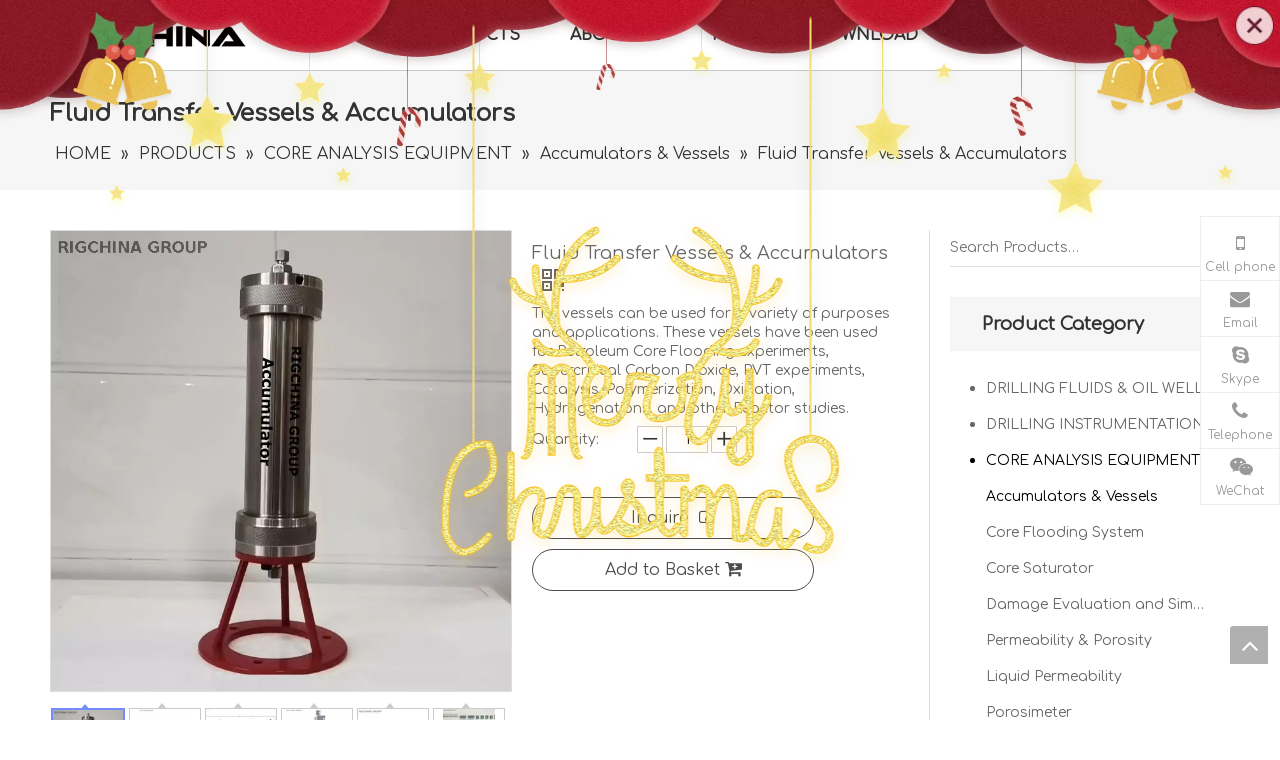

--- FILE ---
content_type: text/html;charset=utf-8
request_url: https://www.rigchina.com/fluid-transfer-vessels-accumulators.html
body_size: 40388
content:
<!DOCTYPE html> <html lang="en" prefix="og: http://ogp.me/ns#" style="height: auto;"> <head> <link rel="preconnect" href="https://ilrorwxhjknnlp5p-static.micyjz.com"/> <link rel="preconnect" href="https://rkrorwxhjknnlp5p-static.micyjz.com"/> <link rel="preconnect" href="https://jnrorwxhjknnlp5p-static.micyjz.com"/><script>document.write=function(e){documentWrite(document.currentScript,e)};function documentWrite(documenturrentScript,e){var i=document.createElement("span");i.innerHTML=e;var o=i.querySelectorAll("script");if(o.length)o.forEach(function(t){if(t.src&&t.src!=""){var script=document.createElement("script");script.src=t.src;document.body.appendChild(script)}});document.body.appendChild(i)}
window.onloadHack=function(func){if(!!!func||typeof func!=="function")return;if(document.readyState==="complete")func();else if(window.addEventListener)window.addEventListener("load",func,false);else if(window.attachEvent)window.attachEvent("onload",func,false)};</script> <title>Fluid Transfer Vessels & Accumulators</title> <meta name="keywords" content="Fluid Transfer Vessels , Accumulators, Rodded Accumulator， Piston Accumulator"/> <meta name="description" content="These vessels can be used for a variety of purposes and applications. These vessels have been used for Petroleum Core Flooding experiments, Supercritical Carbon Dioxide, PVT experiments, Catalysis, Polymerization, Oxidation, Hydrogenations, and other Reactor studies. In an experiment where multiple fluids or phases are to be injected into the system"/> <link data-type="dns-prefetch" data-domain="jnrorwxhjknnlp5p-static.micyjz.com" rel="dns-prefetch" href="//jnrorwxhjknnlp5p-static.micyjz.com"> <link data-type="dns-prefetch" data-domain="ilrorwxhjknnlp5p-static.micyjz.com" rel="dns-prefetch" href="//ilrorwxhjknnlp5p-static.micyjz.com"> <link data-type="dns-prefetch" data-domain="rkrorwxhjknnlp5p-static.micyjz.com" rel="dns-prefetch" href="//rkrorwxhjknnlp5p-static.micyjz.com"> <link rel="amphtml" href="https://www.rigchina.com/amp/fluid-transfer-vessels-accumulators.html"/> <link rel="canonical" href="https://www.rigchina.com/fluid-transfer-vessels-accumulators.html"/> <meta http-equiv="X-UA-Compatible" content="IE=edge"/> <meta name="renderer" content="webkit"/> <meta http-equiv="Content-Type" content="text/html; charset=utf-8"/> <meta name="viewport" content="width=device-width, initial-scale=1, user-scalable=no"/> <link href="https://ilrorwxhjknnlp5p-static.micyjz.com/cloud/lnBpjKnmljSRqkllmjpoip/ACCUMULATOR-800-800.jpg" as="image" rel="preload" fetchpriority="high"/> <link rel="icon" href="//ilrorwxhjknnlp5p-static.micyjz.com/cloud/loBpjKnmljSRqiqnirrkio/favicon.ico"> <link rel="preload" type="text/css" as="style" href="//ilrorwxhjknnlp5p-static.micyjz.com/concat/jnikKB8zsbSRqioolorpipmmvk/static/assets/style/bootstrap/cus.bootstrap.grid.system.css,/static/assets/style/fontAwesome/4.7.0/css/font-awesome.css,/static/assets/style/iconfont/iconfont.css,/static/assets/widget/script/plugins/gallery/colorbox/colorbox.css,/static/assets/style/bootstrap/cus.bootstrap.grid.system.split.css,/develop/VWfUAKpfGDLT-doAfUKCYlMrZ-GvUApKfKKUAU-jqBqrKijmrqjlimroji-jkBqrKijmrrkoiriorr/style.css,/static/assets/widget/style/component/onlineService/public/public.css,/static/assets/widget/style/component/onlineService/widget_setting_showStyle/float.css,/static/assets/widget/style/component/onlineService/widget_setting_showStyle/style7.css,/develop/SzAKUfpUAdUg-fqfApUKtuJCo-GvUApKfKKUAU-jnBqrKmiiiojmrklkji-jmBqrKmiiiojmrklnli/style.css" onload="this.onload=null;this.rel='stylesheet'"/> <link rel="stylesheet" type="text/css" href="//ilrorwxhjknnlp5p-static.micyjz.com/concat/jnikKB8zsbSRqioolorpipmmvk/static/assets/style/bootstrap/cus.bootstrap.grid.system.css,/static/assets/style/fontAwesome/4.7.0/css/font-awesome.css,/static/assets/style/iconfont/iconfont.css,/static/assets/widget/script/plugins/gallery/colorbox/colorbox.css,/static/assets/style/bootstrap/cus.bootstrap.grid.system.split.css,/develop/VWfUAKpfGDLT-doAfUKCYlMrZ-GvUApKfKKUAU-jqBqrKijmrqjlimroji-jkBqrKijmrrkoiriorr/style.css,/static/assets/widget/style/component/onlineService/public/public.css,/static/assets/widget/style/component/onlineService/widget_setting_showStyle/float.css,/static/assets/widget/style/component/onlineService/widget_setting_showStyle/style7.css,/develop/SzAKUfpUAdUg-fqfApUKtuJCo-GvUApKfKKUAU-jnBqrKmiiiojmrklkji-jmBqrKmiiiojmrklnli/style.css"/> <link rel="preload" type="text/css" as="style" href="//jnrorwxhjknnlp5p-static.micyjz.com/concat/yiiiKB8yb3RziSoqlprqimnoill/static/assets/widget/style/component/position/position.css,/static/assets/widget/style/component/proddetail/public/public.css,/static/assets/widget/style/component/proddetail/public/comment.css,/static/assets/widget/style/component/proddetail/label/label.css,/static/assets/widget/style/component/orderList/public/public.css,/static/assets/widget/script/plugins/videojs/video-js.min.css,/static/assets/widget/script/plugins/select2/select2.css,/static/assets/widget/style/component/tiptap_richText/tiptap_richText.css,/static/assets/widget/script/plugins/easyzoom/css/easyzoom.css,/static/assets/widget/script/plugins/gallery/colorbox/colorbox.css,/static/assets/widget/script/plugins/owlcarousel/masterslider.css,/static/assets/widget/script/plugins/owlcarousel/style.css,/static/assets/widget/script/plugins/owlcarousel/ms-showcase2.css,/static/assets/widget/script/plugins/owlcarousel/owl.carousel.css" onload="this.onload=null;this.rel='stylesheet'"/> <link rel="preload" type="text/css" as="style" href="//ilrorwxhjknnlp5p-static.micyjz.com/concat/xrikKBu33sRdiSoqlprqimnoill/static/assets/widget/style/component/proddetail/widget_style/style_2.css,/static/assets/widget/script/plugins/owlcarousel/owl.theme.css,/static/assets/widget/style/component/shoppingcartStatus/shoppingcartStatus.css,/static/assets/widget/script/plugins/slick/slick.css,/static/assets/widget/style/component/prodlistAsync/widget_style/style_11.css,/static/assets/widget/style/component/prodSearchNew/prodSearchNew.css,/static/assets/widget/style/component/prodsearch/prodsearch.css,/static/assets/widget/style/component/prodGroupCategory/prodGroupCategory.css,/static/assets/widget/style/component/articlecategory/slightsubmenu.css,/static/assets/widget/style/component/prodGroupCategory/proGroupCategoryFix.css" onload="this.onload=null;this.rel='stylesheet'"/> <link rel="stylesheet" type="text/css" href="//jnrorwxhjknnlp5p-static.micyjz.com/concat/yiiiKB8yb3RziSoqlprqimnoill/static/assets/widget/style/component/position/position.css,/static/assets/widget/style/component/proddetail/public/public.css,/static/assets/widget/style/component/proddetail/public/comment.css,/static/assets/widget/style/component/proddetail/label/label.css,/static/assets/widget/style/component/orderList/public/public.css,/static/assets/widget/script/plugins/videojs/video-js.min.css,/static/assets/widget/script/plugins/select2/select2.css,/static/assets/widget/style/component/tiptap_richText/tiptap_richText.css,/static/assets/widget/script/plugins/easyzoom/css/easyzoom.css,/static/assets/widget/script/plugins/gallery/colorbox/colorbox.css,/static/assets/widget/script/plugins/owlcarousel/masterslider.css,/static/assets/widget/script/plugins/owlcarousel/style.css,/static/assets/widget/script/plugins/owlcarousel/ms-showcase2.css,/static/assets/widget/script/plugins/owlcarousel/owl.carousel.css"/> <link rel="stylesheet" type="text/css" href="//ilrorwxhjknnlp5p-static.micyjz.com/concat/xrikKBu33sRdiSoqlprqimnoill/static/assets/widget/style/component/proddetail/widget_style/style_2.css,/static/assets/widget/script/plugins/owlcarousel/owl.theme.css,/static/assets/widget/style/component/shoppingcartStatus/shoppingcartStatus.css,/static/assets/widget/script/plugins/slick/slick.css,/static/assets/widget/style/component/prodlistAsync/widget_style/style_11.css,/static/assets/widget/style/component/prodSearchNew/prodSearchNew.css,/static/assets/widget/style/component/prodsearch/prodsearch.css,/static/assets/widget/style/component/prodGroupCategory/prodGroupCategory.css,/static/assets/widget/style/component/articlecategory/slightsubmenu.css,/static/assets/widget/style/component/prodGroupCategory/proGroupCategoryFix.css"/> <style>@media(min-width:990px){[data-type="rows"][data-level="rows"]{display:flex}}</style> <style id="speed3DefaultStyle">@supports not(aspect-ratio:1/1){.prodlist-wrap li .prodlist-cell{position:relative;padding-top:100%;width:100%}.prodlist-lists-style-13 .prod_img_a_t13,.prodlist-lists-style-12 .prod_img_a_t12,.prodlist-lists-style-nophoto-11 .prod_img_a_t12{position:unset !important;min-height:unset !important}.prodlist-wrap li .prodlist-picbox img{position:absolute;width:100%;left:0;top:0}}.piclist360 .prodlist-pic4-3 li .prodlist-display{max-width:100%}@media(max-width:600px){.prodlist-fix-num li{width:50% !important}}</style> <template id="appdStylePlace"></template> <link href="//ilrorwxhjknnlp5p-static.micyjz.com/theme/iljkKBmjjnRliSmjjnRlkSnjpnRllSmkRljSjrrliqinlkjiij/style/style.css" type="text/css" rel="preload" as="style" onload="this.onload=null;this.rel='stylesheet'" data-theme="true"/> <link href="//ilrorwxhjknnlp5p-static.micyjz.com/theme/iljkKBmjjnRliSmjjnRlkSnjpnRllSmkRljSjrrliqinlkjiij/style/style.css" type="text/css" rel="stylesheet"/> <style guid='u_099d7eae40294b359fa6f449c8391c4d' emptyRender='true' placeholder='true' type='text/css'></style> <link href="//jnrorwxhjknnlp5p-static.micyjz.com/site-res/roknKBmjjnRlkSnjpnRliSnnrpklRliSkprjpqRljSjrinjjinknnpRriSoqooplkkrrrrSRil.css?1766648081992" rel="preload" as="style" onload="this.onload=null;this.rel='stylesheet'" data-extStyle="true" type="text/css" data-extAttr="20251225153850"/> <link href="//jnrorwxhjknnlp5p-static.micyjz.com/site-res/roknKBmjjnRlkSnjpnRliSnnrpklRliSkprjpqRljSjrinjjinknnpRriSoqooplkkrrrrSRil.css?1766648081992" data-extAttr="20251225153850" type="text/css" rel="stylesheet"/> <template data-js-type='style_respond' data-type='inlineStyle'></template><template data-js-type='style_head' data-type='inlineStyle'><style guid='4a382cca-1419-4a32-8f05-bfff3fa58586' pm_pageStaticHack='' jumpName='head' pm_styles='head' type='text/css'>.sitewidget-prodDetail-20141127140104 .proddetail-wrap .video-js video{height:100% !important}.sitewidget-prodDetail-20141127140104 .prodetail-slider .prod-pic-item .prodetail-slider-btn{color:black}.sitewidget-prodDetail-20141127140104 .ms-skin-default .ms-nav-next,.sitewidget-prodDetail-20141127140104 .ms-skin-default .ms-nav-prev{color:black}.sitewidget-prodDetail-20141127140104 .pro-this-prodBrief table{max-width:100%}.sitewidget-prodDetail-20141127140104 .this-description-table .pro-detail-inquirewrap.prodd-btn-otl-colorful a.pro-detail-inquirebtn i,.sitewidget-prodDetail-20141127140104 .this-description-table .pro-detail-inquirewrap.prodd-btn-otl-colorful a.pro-detail-orderbtn i{margin-left:5px}.sitewidget-prodDetail-20141127140104 .this-description-table .pro-detail-inquirewrap.prodd-btn-otl-colorful a.pro-detail-basket i,.sitewidget-prodDetail-20141127140104 .this-description-table .pro-detail-inquirewrap.prodd-btn-otl-colorful a.pro-detail-cart i{margin-left:5px}.sitewidget-prodDetail-20141127140104 .this-description-table .pro-detail-inquirewrap.prodd-btn-otl-colorful a.pro-detail-inquirebtn,.sitewidget-prodDetail-20141127140104 .this-description-table .pro-detail-inquirewrap.prodd-btn-otl-colorful a.pro-detail-orderbtn{border:1px solid #4c4c4c;color:#4c4c4c}.sitewidget-prodDetail-20141127140104 .this-description-table .pro-detail-inquirewrap.prodd-btn-otl-colorful a.pro-detail-inquirebtn:hover,.sitewidget-prodDetail-20141127140104 .this-description-table .pro-detail-inquirewrap.prodd-btn-otl-colorful a.pro-detail-orderbtn:hover{background-color:#4c4c4c;color:#fff}.sitewidget-prodDetail-20141127140104 .this-description-table .pro-detail-inquirewrap.prodd-btn-otl-colorful a.pro-detail-basket,.sitewidget-prodDetail-20141127140104 .this-description-table .pro-detail-inquirewrap.prodd-btn-otl-colorful a.pro-detail-cart{border:1px solid #4c4c4c;color:#4c4c4c}.sitewidget-prodDetail-20141127140104 .this-description-table .pro-detail-inquirewrap.prodd-btn-otl-colorful a.pro-detail-basket:hover,.sitewidget-prodDetail-20141127140104 .this-description-table .pro-detail-inquirewrap.prodd-btn-otl-colorful a.pro-detail-cart:hover{background-color:#4c4c4c;color:#fff}.sitewidget-prodDetail-20141127140104 .prodd-btn-otl-colorful .pdfDownLoad{border:1px solid #4c4c4c;color:#4c4c4c}.sitewidget-prodDetail-20141127140104 .prodd-btn-otl-colorful .pdfDownLoad:hover{background-color:#4c4c4c;color:#fff}.sitewidget-prodDetail-20141127140104 #orderModel{display:block}.sitewidget-prodDetail-20141127140104 #paypalBtn{max-width:280px;margin-top:15px}.sitewidget-prodDetail-20141127140104 #paypalBtn #paypal-button-container{padding:0}.sitewidget-prodDetail-20141127140104 #paypalBtn #paypal-button-container .paypal-buttons>iframe.component-frame{z-index:1}.sitewidget-prodDetail-20141127140104 .switch3D{bottom:calc(24px + 114px)}@media(max-width:500px){.sitewidget-prodDetail-20141127140104 .switch3D{bottom:calc(24px + 28px)}}.new-threed-box{position:fixed;top:50%;left:50%;transform:translate(-50%,-50%);box-shadow:0 0 20px 0 rgba(0,0,0,0.2);z-index:10000000000000;line-height:1;border-radius:10px}.new-threed-box iframe{width:950px;height:720px;max-width:100vw;max-height:100vh;border-radius:10px;border:0}.new-threed-box iframe .only_full_width{display:block !important}.new-threed-box .close{position:absolute;right:11px;top:12px;width:18px;height:18px;cursor:pointer}@media(max-width:800px){.new-threed-box iframe{width:100vw;height:100vh;border-radius:0}.new-threed-box{border-radius:0}}.sitewidget-prodDetail-20141127140104 .sitewidget-bd .tinymce-render-box *{all:revert-layer}.sitewidget-prodDetail-20141127140104 .sitewidget-bd .tinymce-render-box img{vertical-align:middle;max-width:100%}.sitewidget-prodDetail-20141127140104 .sitewidget-bd .tinymce-render-box iframe{max-width:100%}.sitewidget-prodDetail-20141127140104 .sitewidget-bd .tinymce-render-box table{border-collapse:collapse}.sitewidget-prodDetail-20141127140104 .sitewidget-bd .tinymce-render-box *{margin:0}.sitewidget-prodDetail-20141127140104 .sitewidget-bd .tinymce-render-box table:not([cellpadding]) td,.sitewidget-prodDetail-20141127140104 .sitewidget-bd .tinymce-render-box table:not([cellpadding]) th{padding:.4rem}.sitewidget-prodDetail-20141127140104 .sitewidget-bd .tinymce-render-box table[border]:not([border="0"]):not([style*=border-width]) td,.sitewidget-prodDetail-20141127140104 .sitewidget-bd .tinymce-render-box table[border]:not([border="0"]):not([style*=border-width]) th{border-width:1px}.sitewidget-prodDetail-20141127140104 .sitewidget-bd .tinymce-render-box table[border]:not([border="0"]):not([style*=border-style]) td,.sitewidget-prodDetail-20141127140104 .sitewidget-bd .tinymce-render-box table[border]:not([border="0"]):not([style*=border-style]) th{border-style:solid}.sitewidget-prodDetail-20141127140104 .sitewidget-bd .tinymce-render-box table[border]:not([border="0"]):not([style*=border-color]) td,.sitewidget-prodDetail-20141127140104 .sitewidget-bd .tinymce-render-box table[border]:not([border="0"]):not([style*=border-color]) th{border-color:#ccc}.sitewidget-prodDetail-20141127140104 .proddetail-wrap .prod-specifics-brand label,.sitewidget-prodDetail-20141127140104 .proddetail-wrap .prod-specifics-num label{text-align:right}.sitewidget-prodDetail-20141127140104 .prod_member_desc{position:relative}.sitewidget-prodDetail-20141127140104 .prod_member_desc .prod_member_desc_pop{display:none;position:absolute;border:1px solid #ccc;background:#fff;width:300px;border-radius:6px;padding:5px 8px;left:0;z-index:1000}.sitewidget-prodDetail-20141127140104 .prod_member_desc .prod_member_desc_icon{margin:0 1px;width:12px;height:12px;cursor:pointer;transform:translateY(-4px)}.sitewidget-prodCategory-20191227164552.category-default-simple .sitewidget-bd>ul>li>a{font-size:14px;line-height:36px;color:#666}.sitewidget-prodCategory-20191227164552.category-default-simple .sitewidget-bd>ul>li>span{top:6px}.sitewidget-prodCategory-20191227164552.category-default-gray .sitewidget-bd>ul>li>span{right:16px}.sitewidget-prodCategory-20191227164552.category-default-simple .sitewidget-bd>ul>li>a:hover{color:#000}.sitewidget-prodCategory-20191227164552.category-default-simple i.list-mid-dot{top:15px;background:#666}.sitewidget-prodCategory-20191227164552.category-default-simple .sitewidget-bd>ul>li>a:hover+i.list-mid-dot{background:#000}.sitewidget-prodCategory-20191227164552.category-default-simple .sitewidget-bd li.on>a{color:#000 !important}.sitewidget-prodCategory-20191227164552.category-default-simple .sitewidget-bd>ul>li.on>a+i.list-mid-dot{background:#000}</style></template><template data-js-type='style_respond' data-type='inlineStyle'></template><template data-js-type='style_head' data-type='inlineStyle'></template><script data-ignoreMinify="true">
	function loadInlineStyle(){
		var allInlineStyle = document.querySelectorAll("template[data-type='inlineStyle']");
		var length = document.querySelectorAll("template[data-type='inlineStyle']").length;
		for(var i = 0;i < length;i++){
			var style = allInlineStyle[i].innerHTML;
			allInlineStyle[i].outerHTML = style;
		}
	}
loadInlineStyle();
</script> <link rel='preload' as='style' onload='this.onload=null;this.rel="stylesheet"' href='https://fonts.googleapis.com/css?family=Comfortaa:400&display=swap' data-type='1' type='text/css' media='all'/> <script type="text/javascript" data-src="//rkrorwxhjknnlp5p-static.micyjz.com/static/t-niBmBKqKgwsxzo7r/assets/script/jquery-1.11.0.concat.js"></script> <script type="text/javascript" data-src="//ld-analytics.micyjz.com/lninKBnjpnRlrSSRRQRiiSjqkpkr/ltm-web.js?v=1766648330000"></script><script type="text/x-delay-ids" data-type="delayIds" data-device="pc" data-xtype="0" data-delayIds='[125369334,125369274,125369194,125369054,125369264,125368354,125369284,125368534,125369514,125369504,125369524]'></script> <script>(function(w,d,s,l,i){w[l]=w[l]||[];w[l].push({"gtm.start":(new Date).getTime(),event:"gtm.js"});var f=d.getElementsByTagName(s)[0],j=d.createElement(s),dl=l!="dataLayer"?"\x26l\x3d"+l:"";j.async=true;j.src="https://www.googletagmanager.com/gtm.js?id\x3d"+i+dl;f.parentNode.insertBefore(j,f)})(window,document,"script","dataLayer","GTM-T4ZC8MTW");</script> <meta name="google-site-verification" content="1fEdUukTBSeyN3aGShcR-14rmbjAMsyySklB10zJTkw"/> <script async src="https://www.googletagmanager.com/gtag/js?id=G-9DN215LMW0"></script> <script>window.dataLayer=window.dataLayer||[];function gtag(){dataLayer.push(arguments)}gtag("js",new Date);gtag("config","G-9DN215LMW0");</script> <script async src="https://www.googletagmanager.com/gtag/js?id=AW-995532664"></script> <script>window.dataLayer=window.dataLayer||[];function gtag(){dataLayer.push(arguments)}gtag("js",new Date);gtag("config","AW-995532664",{"allow_enhanced_conversions":true});</script> <script>window.addEventListener("load",function(event){if(window.location.href.includes("/phoenix/admin/prod/inquire")){var form=document.querySelector('form[class\x3d"mt10"]');form.querySelector('button[id\x3d"formsubmit"]').addEventListener("click",function(e){var email=form.querySelector('input[id\x3d"extend2"]').value.trim();var name=form.querySelector('input[id\x3d"extend1"]').value.trim();var captcha=form.querySelector('input[id\x3d"faptcha_response_field"]').value.trim();var message=form.querySelector('textarea[id\x3d"extend5"]').value.trim();
var mailformat=/^\w+([\.-]?\w+)*@\w+([\.-]?\w+)*(\.\w{2,3})+$/;if(email!=""&&mailformat.test(email)&&name!=""&&captcha!=""&&message!=""){gtag("set","user_data",{"email":email});gtag("event","conversion",{"send_to":"AW-995532664/bDxgCKmrg7AZEPi-2toD"});gtag("event","rigchina_form")}})}});</script> <script>window.addEventListener("load",function(event){document.querySelectorAll('a[href*\x3d"mailto:"]').forEach(function(e){e.addEventListener("click",function(e){gtag("event","conversion",{"send_to":"AW-995532664/xlWKCKarg7AZEPi-2toD"})})})});</script> <script>window.addEventListener("load",function(event){document.addEventListener("copy",event=>{const selection=document.getSelection().toString();if(selection=="sales@rigchina.com")gtag("event","conversion",{"send_to":"AW-995532664/xlWKCKarg7AZEPi-2toD"})})});</script> <script>gtag("event","conversion",{"send_to":"AW-995532664/BiNaCLD01vYCEPi-2toD","transaction_id":""});</script><script guid='6189fa64-01f1-45bf-8aa3-8a2064e6a93a' pm_pageStaticHack='true' jumpName='head' pm_scripts='head' type='text/javascript'>try{(function(window,undefined){var phoenixSite=window.phoenixSite||(window.phoenixSite={});phoenixSite.lanEdition="EN_US";var page=phoenixSite.page||(phoenixSite.page={});page.cdnUrl="//jnrorwxhjknnlp5p-static.micyjz.com";page.siteUrl="https://www.rigchina.com";page.lanEdition=phoenixSite.lanEdition;page._menu_prefix="";page._menu_trans_flag="";page._captcha_domain_prefix="captcha.c";page._pId="jEfKVkunUZDj";phoenixSite._sViewMode="true";phoenixSite._templateSupport="false";phoenixSite._singlePublish=
"false"})(this)}catch(e){try{console&&console.log&&console.log(e)}catch(e){}};</script> <script id='u_29f95d498d1342b18250ed7289215375' guid='u_29f95d498d1342b18250ed7289215375' pm_script='init_top' type='text/javascript'>try{(function(window,undefined){var datalazyloadDefaultOptions=window.datalazyloadDefaultOptions||(window.datalazyloadDefaultOptions={});datalazyloadDefaultOptions["version"]="3.0.0";datalazyloadDefaultOptions["isMobileViewer"]="false";datalazyloadDefaultOptions["hasCLSOptimizeAuth"]="false";datalazyloadDefaultOptions["_version"]="3.0.0";datalazyloadDefaultOptions["isPcOptViewer"]="false"})(this);(function(window,undefined){window.__ph_optSet__='{"loadImgType":"0","isOpenFlagUA":true,"v30NewMode":"1","docReqType":"0","docDecrease":"1","docCallback":"1","idsVer":"1"}'})(this)}catch(e){try{console&&
console.log&&console.log(e)}catch(e){}};</script> <script id='u_4bc27062002945678d1566573bf0e5d1' guid='u_4bc27062002945678d1566573bf0e5d1' type='text/javascript'>try{var thisUrl=location.host;var referUrl=document.referrer;if(referUrl.indexOf(thisUrl)==-1)localStorage.setItem("landedPage",document.URL)}catch(e){try{console&&console.log&&console.log(e)}catch(e){}};</script> </head> <body class=" frontend-body-canvas "> <template data-js-type='globalBody' data-type='code_template'> <noscript><iframe src="https://www.googletagmanager.com/ns.html?id=GTM-T4ZC8MTW" height="0" width="0" style="display:none;visibility:hidden"></iframe></noscript> </template> <div id='backstage-headArea' headFlag='1'><div class="siteblocks-setting-wrap VWfUAKpfGDLT_20210930161006 siteblocks-jZAKfUpfGRIT-20200728165913" id="siteblocks-setting-wrap-mLUqMuNGeDYE" data-settingId="mLUqMuNGeDYE" data-versionNo="20210930161006" data-level="rows" data-type="siteblocks" data-mobileBg="true" data-classAttr="siteblocks-jZAKfUpfGRIT-20200728165913" data-appId="6319" data-encodeAppId="VWfUAKpfGDLT" data-purchased="true" data-hide-node=""> <div class="siteblocks-container" style='' data-module-radio="" data-module-width=""> <style styleDefault-block="true">@media(max-width:990px){.QX-11226339 .navCenter,.QX-11226339 .search-input,.QX-11226339 .spanStyle,.QX-11226339 .imgStyle02,.QX-11226339 .langWra,.QX-11226339 .navClose,.QX-11226339 .nav02{display:none !important}.QX-11226339{width:100%;height:45px;box-sizing:content-box;position:relative}.QX-11226339 .nav01{z-index:50;max-width:1920px;border-bottom:solid 1px #c9c9c9;box-sizing:content-box;width:100%}.QX-11226339 .navWrapper{box-shadow:0 2px 4px -1px #cccbcb}.QX-11226339 .navWrapper{max-width:1180px;margin:auto;height:45px;display:flex;flex-wrap:nowrap;align-items:center;position:relative}.QX-11226339 .iconLeft{width:196px;height:30px}.QX-11226339 .iconBox,.QX-11226339 .backstage-componet,.QX-11226339 .backstage-componet-bd{width:100%;height:100%}.QX-11226339 .iconLeft .blocks-image{width:100%;height:100%;display:block}.QX-11226339 .iconLeft img{width:100%;height:100%;object-fit:contain}.QX-11226339 .searchRight{right:96px;top:1px}.QX-11226339 .searchRight{width:16px;margin-left:30px;height:100%;display:flex;flex-wrap:nowrap;align-items:center;position:absolute;z-index:300}.QX-11226339 .search-wrap{width:16px;position:relative}.QX-11226339 .search-wrap>i{font-size:18px;color:#2d2d2d}.QX-11226339 .language{right:55px;top:29%}.QX-11226339 .language{width:16px;margin-left:30px;display:flex;align-items:center;position:absolute}.QX-11226339 .imgStyle01{font-size:18px;color:#2d2d2d}.QX-11226339 .navMenu{display:block;position:absolute;right:15px;top:51%;transform:translate(0,-50%)}.QX-11226339 .navStrart{display:inline !important}}</style> <div class="QX-11226339"> <div class="nav01"> <div class="navWrapper"> <div class="iconLeft"> <div class="backstage-blocksEditor-wrap iconBox" data-wrap-type="1" data-storage="0" data-blocksEditor-type="phoenix_blocks_image" data-auto_uuid=c9997219-6c71-4585-807c-9e4a61a824a3><div class="backstage-componet"> <div class="backstage-componet-bd" data-setting-base64="eyJzdW1UeXBlIjoiMCIsImxpbmtUeXBlIjoiMCIsInNlbGVjdGVkUGFnZUlkIjoiaFVwQWdrYW5mTkdFIiwiaXNPcGVuTmV3Ijp0cnVlLCJuZWVkTm9Gb2xsb3ciOmZhbHNlfQ=="><a class="blocks-image" href="/index.html"><img data-original="//ilrorwxhjknnlp5p-static.micyjz.com/cloud/lmBpjKnmljSRqiplrjnrio/logo.png" src="//ilrorwxhjknnlp5p-static.micyjz.com/cloud/lmBpjKnmljSRqiplrjnrio/logo.png" alt="300" title=""></a></div></div></div> </div> <div class="navCenter"> <div class="button-prev"> <i class="font-icon fa fa-angle-left"> </i> </div> <div class="button-next"> <i class="font-icon fa fa-angle-right"> </i> </div> <div class="backstage-blocksEditor-wrap navigation navStyle" data-wrap-type="1" data-relate-appId="MRAUpfKKpsgB" data-storage="1" data-blocksEditor-type="phoenix_blocks_navigation" data-auto_uuid=7e79d7c9-856c-4341-8e5f-5da48aa23833> <ul class="blockNavBar fix navBox"> <li id="parent_0" class="navTile"> <div class="arrow"> <i class="font-icon block-icon block-iconxia nav01Down"></i> <i class="font-icon block-icon block-iconshang nav01Up"></i> </div> <a id="19671454" target="_self" href="/"> <i class="icon "> </i> HOME </a> </li> <li id="parent_1" class="navTile"> <div class="arrow"> <i class="font-icon block-icon block-iconxia nav01Down"></i> <i class="font-icon block-icon block-iconshang nav01Up"></i> </div> <a id="19671424" target="_self" href="/products.html"> <i class="icon "> </i> PRODUCTS </a> </li> <li id="parent_2" class="navTile"> <div class="arrow"> <i class="font-icon block-icon block-iconxia nav01Down"></i> <i class="font-icon block-icon block-iconshang nav01Up"></i> </div> <a id="19671594" target="_self" href="/aboutus.html"> <i class="icon "> </i> ABOUT US </a> </li> <li id="parent_3" class="navTile"> <div class="arrow"> <i class="font-icon block-icon block-iconxia nav01Down"></i> <i class="font-icon block-icon block-iconshang nav01Up"></i> </div> <a id="19671434" target="_self" href="/news.html"> <i class="icon "> </i> NEWS </a> </li> <li id="parent_4" class="navTile"> <div class="arrow"> <i class="font-icon block-icon block-iconxia nav01Down"></i> <i class="font-icon block-icon block-iconshang nav01Up"></i> </div> <a id="19702064" target="_self" href="/download.html"> <i class="icon "> </i> DOWNLOAD </a> </li> <li id="parent_5" class="navTile"> <div class="arrow"> <i class="font-icon block-icon block-iconxia nav01Down"></i> <i class="font-icon block-icon block-iconshang nav01Up"></i> </div> <a id="19671444" target="_self" href="/contactus.html"> <i class="icon "> </i> CONTACT US </a> </li> </ul> </div> </div> <div class="searchRight"> <div class="backstage-blocksEditor-wrap serach " data-wrap-type="1" data-relate-appId="PEfApUKpfjQL" data-storage="1" data-blocksEditor-type="phoenix_blocks_serach" data-auto_uuid=44a634f4-fb57-4330-aead-76eb1b97d240><form action="/phoenix/admin/prod/search" method="get" novalidate> <div class="search-wrap"> <i class="font-icon block-icon block-iconsousuo1"></i> <div class="search-input"> <div class="searchBox"> <input class="searchInput" type="text" name="searchValue" id="inputSearch" placeholder="Search" autocomplete="off"/> <button class="searchButton" type="submit"> <i class="font-icon block-icon block-iconsousuo1"></i> </button> <div class="closeBox"> <i class="font-icon block-icon block-iconbaseline-close"></i> </div> </div> </div> </div> </form></div> </div> <div class="language"> <div class="backstage-blocksEditor-wrap langBar" data-wrap-type="1" data-relate-appId="PNpfKAUAiAnL" data-storage="1" data-blocksEditor-type="phoenix_blocks_langBar" data-auto_uuid=649d6d60-0318-4929-811c-3393e2dc8c78> <div class="lang-show-word"> <span class="sq_language_span"> <i class="imgStyle01 font-icon block-icon block-iconyuyanlan"></i> <span class="spanStyle">English</span> <img class="imgStyle02" src="//ilrorwxhjknnlp5p-static.micyjz.com/cloud/ioBqjKlqRinSkjqiqnjo/jiantou.png" alt="" title=""> </span> </div> <ul class="lang-list langWra"> <li class="lang-item langBox"> <a class="langImgBox" href='https://cn.rigchina.com'> <span class="langImg lang-sprites-slide sprites sprites-1"></span> <span class="langNa">简体中文</span> </a> </li> </ul></div> </div> <div class="navMenu"> <i class="navStrart font-icon block-icon block-iconsangang"></i> <i class="navClose font-icon block-icon block-iconbaseline-close"></i> </div> </div> </div> <div class="nav02"> <div class="backstage-blocksEditor-wrap navigation navStyleA" data-wrap-type="1" data-relate-appId="MRAUpfKKpsgB" data-storage="1" data-blocksEditor-type="phoenix_blocks_navigation" data-auto_uuid=481b0efd-2884-4a2d-a7d1-0be01f0d181b> <ul class="blockNavBar fix navBoxA"> <li id="parent_0" class="navTileA"> <a id="19671454" target="_self" href="/"> <i class="icon "> </i> HOME </a> </li> <li id="parent_1" class="navTileA"> <a id="19671424" target="_self" href="/products.html"> <i class="icon "> </i> PRODUCTS </a> </li> <li id="parent_2" class="navTileA"> <a id="19671594" target="_self" href="/aboutus.html"> <i class="icon "> </i> ABOUT US </a> </li> <li id="parent_3" class="navTileA"> <a id="19671434" target="_self" href="/news.html"> <i class="icon "> </i> NEWS </a> </li> <li id="parent_4" class="navTileA"> <a id="19702064" target="_self" href="/download.html"> <i class="icon "> </i> DOWNLOAD </a> </li> <li id="parent_5" class="navTileA"> <a id="19671444" target="_self" href="/contactus.html"> <i class="icon "> </i> CONTACT US </a> </li> </ul> </div> </div> </div> </div> <input type="hidden" name="appIsDev" value="0"/> <script type="text/x-delay-script" data-id="mLUqMuNGeDYE" data-alias="17770cfb-6057-46d0-a5b0-86d0476e17c1" data-jsLazyload='true' data-type="siteBlock" data-jsDepand='["//ilrorwxhjknnlp5p-static.micyjz.com/develop/VWfUAKpfGDLT-WWUKpAribhYj-GvUApKfKKUAU-jpBqrKijmrkjmrqkoji-jkBqrKijmrrkoiriorr/QiaoXin.js"]' data-jsThreshold='5' data-cssDepand='' data-cssThreshold='5'>(function(window,$,undefined){try{$(function(){window._block_namespaces_["block6339"].init({"settingId":"mLUqMuNGeDYE","nodeId":""})})}catch(e){try{console&&console.log&&console.log(e)}catch(e){}}try{(function(window,$,undefined){$(function(){onloadHack(function(){$(".siteblocks-setting-wrap[data-isTimeout\x3d1]").each(function(){$(this).detach()})})})})(window,jQuery)}catch(e){try{console&&console.log&&console.log(e)}catch(e){}}try{(function(window,jQuery,undefined){$(function(){var $thisBlock=$("#siteblocks-setting-wrap-mLUqMuNGeDYE");
var handleStyleDomId="handlestyle_mLUqMuNGeDYE";if($thisBlock.find("*[data-handleColorId]").length>0){if($thisBlock.find("#"+handleStyleDomId).length>0)$thisBlock.find("#"+handleStyleDomId).remove();$thisBlock.append('\x3cstyle id\x3d"'+handleStyleDomId+'"\x3e\x3c/style\x3e')}$("#siteblocks-setting-wrap-mLUqMuNGeDYE").find("*[data-blockSetting-color]").each(function(index,item){var curColorStr=$(this).attr("data-blockSetting-color")||"";var handleColorId=$(this).attr("data-handleColorId")||"";var curColorObj;
if(!!curColorStr)curColorObj=eval("("+curColorStr+")");if(curColorObj instanceof Object){var classObj={};for(var k in curColorObj){var kValList=curColorObj[k].split("-");if(kValList.length!=3&&!kValList[2])continue;var kArray=k.split("_");if(kArray.length==1)classObj[k]=kValList[2];else $("#"+handleStyleDomId).append('#siteblocks-setting-wrap-mLUqMuNGeDYE [data-handleColorId\x3d"'+handleColorId+'"]:'+kArray[0]+"{"+kArray[1]+":"+kValList[2]+"!important}")}$(this).css(classObj)}})})})(window,jQuery)}catch(e){try{console&&
console.log&&console.log(e)}catch(e){}}})(window,$);</script> </div> <script type="text" attr="mobileHeadArea">{"mobilenHeadBtnFlage":null,"mobileHeadIsUpdate":"1","mobilenHeadBgcolor":null,"mobilenHeadFontcolor":null}</script></div><div id="backstage-bodyArea"><div class="outerContainer" data-mobileBg="true" id="outerContainer_1425366641184" data-type="outerContainer" data-level="rows"><div class="container" data-type="container" data-level="rows" cnttype="backstage-container-mark"><div class="row" data-type="rows" data-level="rows" data-attr-xs="null" data-attr-sm="null"><div class="col-md-12" id="column_1425366633852" data-type="columns" data-level="columns"><div id="location_1425366633853" data-type="locations" data-level="rows"><div class="backstage-stwidgets-settingwrap" scope="0" settingId="tmfqhFsldkYt" id="component_tmfqhFsldkYt" relationCommonId="jEfKVkunUZDj" classAttr="sitewidget-position-20150126161948"> <div class="sitewidget-position sitewidget-position-20150126161948"> <div class="sitewidget-bd fix breadContent "> <div class="web-crumbs-title "> <strong>Fluid Transfer Vessels &amp; Accumulators</strong> </div> <span class="position-description-hidden sitewidget-position-icon"></span> <span itemprop="itemListElement" itemscope="" itemtype="https://schema.org/ListItem"> <a itemprop="item" href="/"> <span itemprop="name">HOME</span> </a> <meta itemprop="position" content="1"> </span> &raquo; <span itemprop="itemListElement" itemscope="" itemtype="https://schema.org/ListItem"> <a itemprop="item" href="/products.html"> <span itemprop="name">PRODUCTS</span> </a> <meta itemprop="position" content="2"> </span> &raquo; <span itemprop="itemListElement" itemscope="" itemtype="https://schema.org/ListItem"> <a itemprop="item" href="/CORE-ANALYSIS-EQUIPMENT-pl3918722.html"> <span itemprop="name">CORE ANALYSIS EQUIPMENT</span> </a> <meta itemprop="position" content="3"> </span> &raquo; <span itemprop="itemListElement" itemscope="" itemtype="https://schema.org/ListItem"> <a itemprop="item" href="/Accumulators-Vessels-pl3818722.html"> <span itemprop="name">Accumulators &amp; Vessels</span> </a> <meta itemprop="position" content="4"> </span> &raquo; <span class="sitewidget-position-current">Fluid Transfer Vessels &amp; Accumulators</span> </div> </div> <script type="text/x-delay-script" data-id="tmfqhFsldkYt" data-jsLazyloadType="1" data-alias="position" data-jsLazyload='true' data-type="component" data-jsDepand='' data-jsThreshold='5' data-cssDepand='' data-cssThreshold='5'>(function(window,$,undefined){})(window,$);</script></div> </div></div></div></div></div><div class="outerContainer" data-mobileBg="true" id="outerContainer_1595922754999" data-type="outerContainer" data-level="rows"><div class="container" data-type="container" data-level="rows" cnttype="backstage-container-mark"><div class="row" data-type="rows" data-level="rows" data-attr-xs="null" data-attr-sm="null"><div class="col-md-12" id="column_1595922724500" data-type="columns" data-level="columns"><div id="location_1595922724502" data-type="locations" data-level="rows"><div class="backstage-stwidgets-settingwrap" id="component_qNAqMaDvzrlt" data-scope="0" data-settingId="qNAqMaDvzrlt" data-relationCommonId="jEfKVkunUZDj" data-classAttr="sitewidget-placeHolder-20200728155233"> <div class="sitewidget-placeholder sitewidget-placeHolder-20200728155233"> <div class="sitewidget-bd"> <div class="resizee" style="height:30px"></div> </div> </div> <script type="text/x-delay-script" data-id="qNAqMaDvzrlt" data-jsLazyloadType="1" data-alias="placeHolder" data-jsLazyload='true' data-type="component" data-jsDepand='' data-jsThreshold='' data-cssDepand='' data-cssThreshold=''>(function(window,$,undefined){})(window,$);</script></div> </div></div></div></div></div><div class="outerContainer" data-mobileBg="true" id="outerContainer_1417067775027" data-type="outerContainer" data-level="rows"><div class="container" data-type="container" data-level="rows" cnttype="backstage-container-mark"><div class="row" data-type="rows" data-level="rows" data-attr-xs="null" data-attr-sm="null"><div class="col-md-9" id="column_1623295270792" data-type="columns" data-level="columns"><div id="location_1623295270793" data-type="locations" data-level="rows"><div class="backstage-stwidgets-settingwrap" scope="0" settingId="vTfBCFDbyNPO" data-speedType="hight" id="component_vTfBCFDbyNPO" relationCommonId="jEfKVkunUZDj" classAttr="sitewidget-prodDetail-20141127140104"> <div data-fieldAlignStyle="1" class="sitewidget-proddetail sitewidget-prodDetail-20141127140104 sitewidget-proddetail-0 "> <div class="sitewidget-bd prodDetail-tab-style prodDetail-tab-style-grey prodd-color-otl prodd-btn-otl-colorful"> <form id="productInfo" method="post" novalidate> <input type="hidden" name="id" value="oyfpPZGAEOtj"/> <input type="hidden" name="name" value="Fluid Transfer Vessels & Accumulators"/> <input type="hidden" name="category" value=""/> <input type="hidden" name="brand" value=""/> <input type="hidden" name="variant" value=""/> <input type="hidden" name="price" value="0"/> <input type="hidden" name="commentUrl" value=""/> <input type="hidden" name="isOpenFlashSaleCfg" value="0"/> </form> <style>@media(min-width:989px){.pro_pic_big{display:block}.pro_pic_small{display:none}}@media(max-width:990px){.pro_pic_big{display:none}.pro_pic_small{display:block;position:relative}.pro_pic_small .owl-controls{position:absulate;margin-top:-40px;left:0;right:0}}.prodDetail-2 .proddetail-wrap .proddetail-bigpic{width:100%}.prodDetail-2 .proddetail-bigpic .proddetail-picshow .proddetail-showinner{width:100%;max-height:580px}.prodDetail-2 .proddetail-bigpic .proddetail-picshow .proddetail-showinner img{max-height:580px;cursor:pointer;width:auto}.prodDetail-2 .thumblist-scroll #thumblist{display:flex;justify-content:center;width:100%}.transparent{opacity:0}.sitewidget-proddetail .prodDetail-contain-0 .thumblist-scroll #thumblist li a{position:relative}.sitewidget-proddetail .prodDetail-contain-0 .thumblist-scroll #thumblist li a:after{content:'';width:0 !important;height:0 !important;border-left:5px solid transparent;border-right:5px solid transparent;border-bottom:6px solid;border-bottom-color:inherit;background:none !important;top:-6px !important;left:50% !important;transform:translateX(-50%);position:absolute;margin-left:-3px}.sitewidget-proddetail .prodDetail-contain-0 .thumblist-scroll #thumblist li{position:relative}.sitewidget-proddetail .prodDetail-contain-0 .thumblist-scroll-btns{padding-top:10px;overflow:hidden;margin-top:0}.sitewidget-prodDetail-20141127140104 .attr_BigImgOnly_leadong{max-width:100%;height:auto}</style> <div class="proddetail-wrap 88 prdetail-main-default prodDetail-contain-0 fix proddetail-pic460 proddetail-zoomin " hasprodvideo="false"> <div class="proddetail-bigpic"> <div class="proddetail-picArea"> <div class="proddetail-picshow pro_pic_big 5" id="proddetailPicshow" data-type="sliders"> <span class="video_play_icon hide"></span> <table class="proddetail-showinner"> <tr> <td> <div class="easyzoom easyzoom--overlay labelclass" style="position: relative"> <div class="prodDetail-0-ttl prodDetail-ttl"><div></div></div> <div class="prodDetail-0-ttr prodDetail-ttr"><div></div></div> <div class="prodDetail-0-tt prodDetail-tt"></div> <div class="prodDetail-0-itl prodDetail-itl"><img src=""/></div> <div class="prodDetail-0-itr prodDetail-itr"><img src=""/></div> <div class="prodDetail-0-ir prodDetail-ir"></div> <a href="//ilrorwxhjknnlp5p-static.micyjz.com/cloud/lnBpjKnmljSRqkllmjpoip/ACCUMULATOR.jpg" class="jqzoom" rel="gallerys"> <img bigimgonly="attr_BigImgOnly_leadong" class="jqzoomw460 history-point-image img-default-fast" src="//ilrorwxhjknnlp5p-static.micyjz.com/cloud/lnBpjKnmljSRqkllmjpoip/ACCUMULATOR-800-800.jpg" alt="Fluid Transfer Vessels &amp; Accumulators" width="720" height="720"/> </a> </div> </td> </tr> </table> <span class="mobile-zoom-layer"></span> </div> <div class="pro_pic_small"> <span class="video_play_icon hide"></span> <div class="prodetail-slider owl-carousel" data-type="sliders" id="slider-vTfBCFDbyNPO"> <div class="prod-pic-item labelclass"> <div class="prodDetail-0-ttl prodDetail-ttl"><div></div></div> <div class="prodDetail-0-ttr prodDetail-ttr"><div></div></div> <div class="prodDetail-0-tt prodDetail-tt"></div> <div class="prodDetail-0-itl prodDetail-itl"><img src=""/></div> <div class="prodDetail-0-itr prodDetail-itr"><img src=""/></div> <div class="prodDetail-0-ir prodDetail-ir"></div> <a href="javascript:;"> <picture> <img class="history-point-image" src="//ilrorwxhjknnlp5p-static.micyjz.com/cloud/lnBpjKnmljSRqkllmjpoip/ACCUMULATOR.jpg" org-src='//ilrorwxhjknnlp5p-static.micyjz.com/cloud/lnBpjKnmljSRqkllmjpoip/ACCUMULATOR.jpg' alt="Fluid Transfer Vessels &amp; Accumulators"> </picture> </a> </div> <div class="prod-pic-item labelclass"> <div class="prodDetail-0-ttl prodDetail-ttl"><div></div></div> <div class="prodDetail-0-ttr prodDetail-ttr"><div></div></div> <div class="prodDetail-0-tt prodDetail-tt"></div> <div class="prodDetail-0-itl prodDetail-itl"><img src=""/></div> <div class="prodDetail-0-itr prodDetail-itr"><img src=""/></div> <div class="prodDetail-0-ir prodDetail-ir"></div> <a href="javascript:;"> <picture> <img class="history-point-image" src="//ilrorwxhjknnlp5p-static.micyjz.com/cloud/lmBpjKnmljSRjlpiiikqio/327b39ff41c176c7cd2bc2a1c16cc86.jpg" org-src='//ilrorwxhjknnlp5p-static.micyjz.com/cloud/lmBpjKnmljSRjlpiiikqio/327b39ff41c176c7cd2bc2a1c16cc86.jpg' alt="Fluid Transfer Vessels &amp; Accumulators"> </picture> </a> </div> <div class="prod-pic-item labelclass"> <div class="prodDetail-0-ttl prodDetail-ttl"><div></div></div> <div class="prodDetail-0-ttr prodDetail-ttr"><div></div></div> <div class="prodDetail-0-tt prodDetail-tt"></div> <div class="prodDetail-0-itl prodDetail-itl"><img src=""/></div> <div class="prodDetail-0-itr prodDetail-itr"><img src=""/></div> <div class="prodDetail-0-ir prodDetail-ir"></div> <a href="javascript:;"> <picture> <img class="history-point-image" src="//ilrorwxhjknnlp5p-static.micyjz.com/cloud/llBpjKnmljSRmilkilmiiq/WEB-Accumulator-FIG.jpg" org-src='//ilrorwxhjknnlp5p-static.micyjz.com/cloud/llBpjKnmljSRmilkilmiiq/WEB-Accumulator-FIG.jpg' alt="Fluid Transfer Vessels &amp; Accumulators"> </picture> </a> </div> <div class="prod-pic-item labelclass"> <div class="prodDetail-0-ttl prodDetail-ttl"><div></div></div> <div class="prodDetail-0-ttr prodDetail-ttr"><div></div></div> <div class="prodDetail-0-tt prodDetail-tt"></div> <div class="prodDetail-0-itl prodDetail-itl"><img src=""/></div> <div class="prodDetail-0-itr prodDetail-itr"><img src=""/></div> <div class="prodDetail-0-ir prodDetail-ir"></div> <a href="javascript:;"> <picture> <img class="history-point-image" src="//ilrorwxhjknnlp5p-static.micyjz.com/cloud/loBpjKnmljSRqkllmjmoip/ACCUMULATOR.jpg" org-src='//ilrorwxhjknnlp5p-static.micyjz.com/cloud/loBpjKnmljSRqkllmjmoip/ACCUMULATOR.jpg' alt="Fluid Transfer Vessels &amp; Accumulators"> </picture> </a> </div> <div class="prod-pic-item labelclass"> <div class="prodDetail-0-ttl prodDetail-ttl"><div></div></div> <div class="prodDetail-0-ttr prodDetail-ttr"><div></div></div> <div class="prodDetail-0-tt prodDetail-tt"></div> <div class="prodDetail-0-itl prodDetail-itl"><img src=""/></div> <div class="prodDetail-0-itr prodDetail-itr"><img src=""/></div> <div class="prodDetail-0-ir prodDetail-ir"></div> <a href="javascript:;"> <picture> <img class="history-point-image" src="//ilrorwxhjknnlp5p-static.micyjz.com/cloud/lpBpjKnmljSRmilkilkiio/WEB.jpg" org-src='//ilrorwxhjknnlp5p-static.micyjz.com/cloud/lpBpjKnmljSRmilkilkiio/WEB.jpg' alt="Fluid Transfer Vessels &amp; Accumulators"> </picture> </a> </div> <div class="prod-pic-item labelclass"> <div class="prodDetail-0-ttl prodDetail-ttl"><div></div></div> <div class="prodDetail-0-ttr prodDetail-ttr"><div></div></div> <div class="prodDetail-0-tt prodDetail-tt"></div> <div class="prodDetail-0-itl prodDetail-itl"><img src=""/></div> <div class="prodDetail-0-itr prodDetail-itr"><img src=""/></div> <div class="prodDetail-0-ir prodDetail-ir"></div> <a href="javascript:;"> <picture> <img class="history-point-image" src="//ilrorwxhjknnlp5p-static.micyjz.com/cloud/lrBpjKnmljSRqkllkklriq/Shale-HTHP-Stability-Hydration-Mechanical-Coupling-Simulation-Equipment.jpg" org-src='//ilrorwxhjknnlp5p-static.micyjz.com/cloud/lrBpjKnmljSRqkllkklriq/Shale-HTHP-Stability-Hydration-Mechanical-Coupling-Simulation-Equipment.jpg' alt="Fluid Transfer Vessels &amp; Accumulators"> </picture> </a> </div> </div> </div> </div> <div class="prodetail-video-box hide"> <span class="fa fa-close closeVideo"></span> <div class="prodetail-video-wrap" data-mute=""> </div> </div> <div style="display: none"> <input type="hidden" id="adaptationWindow" value="Fit model to window"> <input type="hidden" id="yUp" value="Set Y axis as up vector"> <input type="hidden" id="zUp" value="Set Z axis as up vector"> <input type="hidden" id="flipUp" value="Flip up vector"> <input type="hidden" id="upwardFixation" value="Fixed up vector"> <input type="hidden" id="freeOrbit" value="Free orbit"> <input type="hidden" id="lightMode" value="Light mode"> <input type="hidden" id="darkMode" value="Dark mode"> <input type="hidden" id="modelDisplay" value="Model Display"> <input type="hidden" id="backgroundColor" value="Background Color"> <input type="hidden" id="environment" value="Environment"> <input type="hidden" id="showEdges" value="Show Edges"> <input type="hidden" id="edgeColor" value="Edge Color"> <input type="hidden" id="restorDefault" value="Reset to Default"> <input type="hidden" id="backgroundImage" value="Use as background image"> <input type="hidden" id="modelLoading" value="Loading Model"> <input type="hidden" id="defaultColor" value="Default Color"> <input type="hidden" id="importSettings" value="Import Settings"> </div> <div class="switch3D hide"> </div> <div class="threeDBox hide"> <div class="ThreeD_containter" id="ThreeD_containter_main"> <div id="threeDLoading" class="caseViolette"> <div id="cercle"> <div id="cercleCache"></div> </div> <div id="load"> <p>loading</p> </div> <div id="point"></div> </div> <div id="threeDclose"> <svg xmlns="http://www.w3.org/2000/svg" xmlns:xlink="http://www.w3.org/1999/xlink" t="1680162299428" class="icon" viewBox="0 0 1024 1024" version="1.1" p-id="2720" width="200" height="200" style=""> <path d="M872.802928 755.99406 872.864326 755.99406 872.864326 755.624646Z" fill="#272536" p-id="2721"></path> <path d="M927.846568 511.997953c0-229.315756-186.567139-415.839917-415.838893-415.839917-229.329059 0-415.85322 186.524161-415.85322 415.839917 0 229.300406 186.524161 415.84094 415.85322 415.84094C741.278405 927.838893 927.846568 741.29836 927.846568 511.997953M512.007675 868.171955c-196.375529 0-356.172979-159.827125-356.172979-356.174002 0-196.374506 159.797449-356.157629 356.172979-356.157629 196.34483 0 356.144326 159.783123 356.144326 356.157629C868.152001 708.34483 708.352505 868.171955 512.007675 868.171955" fill="#272536" p-id="2722"></path> <path d="M682.378947 642.227993 553.797453 513.264806 682.261267 386.229528c11.661597-11.514241 11.749602-30.332842 0.234337-41.995463-11.514241-11.676947-30.362518-11.765975-42.026162-0.222057L511.888971 471.195665 385.223107 344.130711c-11.602246-11.603269-30.393217-11.661597-42.025139-0.059352-11.603269 11.618619-11.603269 30.407544-0.059352 42.011836l126.518508 126.887922L342.137823 639.104863c-11.662621 11.543917-11.780301 30.305213-0.23536 41.96988 5.830799 5.89015 13.429871 8.833179 21.086248 8.833179 7.53972 0 15.136745-2.8847 20.910239-8.569166l127.695311-126.311801L640.293433 684.195827c5.802146 5.8001 13.428847 8.717546 21.056572 8.717546 7.599072 0 15.165398-2.917446 20.968567-8.659217C693.922864 672.681586 693.950494 653.889591 682.378947 642.227993" fill="#272536" p-id="2723"></path> </svg> </div> <div id="threeDControl"> <div class="zoom-box" style="display: none"> <svg id="zoom_amplify" xmlns="http://www.w3.org/2000/svg" xmlns:xlink="http://www.w3.org/1999/xlink" t="1680082784015" class="icon" viewBox="0 0 1024 1024" version="1.1" p-id="5603" width="200" height="200"> <path d="M919.264 905.984l-138.912-138.912C851.808 692.32 896 591.328 896 480c0-229.376-186.624-416-416-416S64 250.624 64 480s186.624 416 416 416c95.008 0 182.432-32.384 252.544-86.208l141.44 141.44a31.904 31.904 0 0 0 45.248 0 32 32 0 0 0 0.032-45.248zM128 480C128 285.92 285.92 128 480 128s352 157.92 352 352-157.92 352-352 352S128 674.08 128 480z" p-id="5604"/> <path d="M625.792 448H512v-112a32 32 0 0 0-64 0V448h-112a32 32 0 0 0 0 64H448v112a32 32 0 1 0 64 0V512h113.792a32 32 0 1 0 0-64z" p-id="5605"/> </svg> <svg id="zoom_reduce" xmlns="http://www.w3.org/2000/svg" xmlns:xlink="http://www.w3.org/1999/xlink" t="1680082773861" class="icon" viewBox="0 0 1024 1024" version="1.1" p-id="4606" width="200" height="200"> <path d="M919.264 905.984l-138.912-138.912C851.808 692.32 896 591.328 896 480c0-229.376-186.624-416-416-416S64 250.624 64 480s186.624 416 416 416c95.008 0 182.432-32.384 252.544-86.208l141.44 141.44a31.904 31.904 0 0 0 45.248 0 32 32 0 0 0 0.032-45.248zM128 480C128 285.92 285.92 128 480 128s352 157.92 352 352-157.92 352-352 352S128 674.08 128 480z" p-id="4607"/> <path d="M625.792 448H336a32 32 0 0 0 0 64h289.792a32 32 0 1 0 0-64z" p-id="4608"/> </svg> </div> <div class="setting-box" style="display: none"> <svg id="full_screen" xmlns="http://www.w3.org/2000/svg" xmlns:xlink="http://www.w3.org/1999/xlink" t="1680090352428" class="icon" viewBox="0 0 1024 1024" version="1.1" p-id="5693" width="200" height="200" style=""> <path d="M237.248 192H352a32 32 0 1 0 0-64H160a32 32 0 0 0-32 32v192a32 32 0 1 0 64 0v-114.752l137.36 137.36a32 32 0 1 0 45.232-45.264L237.248 192zM832 237.248V352a32 32 0 1 0 64 0V160a32 32 0 0 0-32-32H672a32 32 0 1 0 0 64h114.752l-137.36 137.36a32 32 0 1 0 45.264 45.232L832 237.248zM237.248 832H352a32 32 0 1 1 0 64H160a32 32 0 0 1-32-32V672a32 32 0 1 1 64 0v114.752l137.36-137.36a32 32 0 1 1 45.232 45.264L237.248 832zM832 786.752V672a32 32 0 1 1 64 0v192a32 32 0 0 1-32 32H672a32 32 0 1 1 0-64h114.752l-137.36-137.36a32 32 0 1 1 45.264-45.232L832 786.752z" fill="#231815" p-id="5694"> </path> </svg> </div> </div> </div> </div> <div class="thumblist-scroll-btns fix pro_pic_big"> <div class="thumblist-scroll"> <ul id="thumblist"> <li> <a class="zoomThumbActive gbColor0 gbBdColor0 gbBdColor0hover needchangeColor maplargepic460" href='javascript:void(0);' smallimage='//ilrorwxhjknnlp5p-static.micyjz.com/cloud/lnBpjKnmljSRqkllmjpoip/ACCUMULATOR-800-800.jpg' largeimage='//ilrorwxhjknnlp5p-static.micyjz.com/cloud/lnBpjKnmljSRqkllmjpoip/ACCUMULATOR.jpg'} rel="{gallery: 'gallerys', smallimage: '//ilrorwxhjknnlp5p-static.micyjz.com/cloud/lnBpjKnmljSRqkllmjpoip/ACCUMULATOR-800-800.jpg',largeimage: '//ilrorwxhjknnlp5p-static.micyjz.com/cloud/lnBpjKnmljSRqkllmjpoip/ACCUMULATOR.jpg'}"> <span> <img src='//ilrorwxhjknnlp5p-static.micyjz.com/cloud/lnBpjKnmljSRqkllmjpoip/ACCUMULATOR-100-100.jpg' class="history-point-image" alt="Fluid Transfer Vessels &amp; Accumulators"/> </span> </a> </li> <li> <a class="maplargepic460" href='javascript:void(0);' smallimage='//ilrorwxhjknnlp5p-static.micyjz.com/cloud/lmBpjKnmljSRjlpiiikqio/327b39ff41c176c7cd2bc2a1c16cc86-800-800.jpg' largeimage='//ilrorwxhjknnlp5p-static.micyjz.com/cloud/lmBpjKnmljSRjlpiiikqio/327b39ff41c176c7cd2bc2a1c16cc86.jpg'} rel="{gallery: 'gallerys', smallimage: '//ilrorwxhjknnlp5p-static.micyjz.com/cloud/lmBpjKnmljSRjlpiiikqio/327b39ff41c176c7cd2bc2a1c16cc86-800-800.jpg',largeimage: '//ilrorwxhjknnlp5p-static.micyjz.com/cloud/lmBpjKnmljSRjlpiiikqio/327b39ff41c176c7cd2bc2a1c16cc86.jpg'}"> <span> <img src='//ilrorwxhjknnlp5p-static.micyjz.com/cloud/lmBpjKnmljSRjlpiiikqio/327b39ff41c176c7cd2bc2a1c16cc86-100-100.jpg' class="history-point-image" alt="Fluid Transfer Vessels &amp; Accumulators"/> </span> </a> </li> <li> <a class="maplargepic460" href='javascript:void(0);' smallimage='//ilrorwxhjknnlp5p-static.micyjz.com/cloud/llBpjKnmljSRmilkilmiiq/WEB-Accumulator-FIG-800-800.jpg' largeimage='//ilrorwxhjknnlp5p-static.micyjz.com/cloud/llBpjKnmljSRmilkilmiiq/WEB-Accumulator-FIG.jpg'} rel="{gallery: 'gallerys', smallimage: '//ilrorwxhjknnlp5p-static.micyjz.com/cloud/llBpjKnmljSRmilkilmiiq/WEB-Accumulator-FIG-800-800.jpg',largeimage: '//ilrorwxhjknnlp5p-static.micyjz.com/cloud/llBpjKnmljSRmilkilmiiq/WEB-Accumulator-FIG.jpg'}"> <span> <img src='//ilrorwxhjknnlp5p-static.micyjz.com/cloud/llBpjKnmljSRmilkilmiiq/WEB-Accumulator-FIG-100-100.jpg' class="history-point-image" alt="Fluid Transfer Vessels &amp; Accumulators"/> </span> </a> </li> <li> <a class="maplargepic460" href='javascript:void(0);' smallimage='//ilrorwxhjknnlp5p-static.micyjz.com/cloud/loBpjKnmljSRqkllmjmoip/ACCUMULATOR-800-800.jpg' largeimage='//ilrorwxhjknnlp5p-static.micyjz.com/cloud/loBpjKnmljSRqkllmjmoip/ACCUMULATOR.jpg'} rel="{gallery: 'gallerys', smallimage: '//ilrorwxhjknnlp5p-static.micyjz.com/cloud/loBpjKnmljSRqkllmjmoip/ACCUMULATOR-800-800.jpg',largeimage: '//ilrorwxhjknnlp5p-static.micyjz.com/cloud/loBpjKnmljSRqkllmjmoip/ACCUMULATOR.jpg'}"> <span> <img src='//ilrorwxhjknnlp5p-static.micyjz.com/cloud/loBpjKnmljSRqkllmjmoip/ACCUMULATOR-100-100.jpg' class="history-point-image" alt="Fluid Transfer Vessels &amp; Accumulators"/> </span> </a> </li> <li> <a class="maplargepic460" href='javascript:void(0);' smallimage='//ilrorwxhjknnlp5p-static.micyjz.com/cloud/lpBpjKnmljSRmilkilkiio/WEB-800-800.jpg' largeimage='//ilrorwxhjknnlp5p-static.micyjz.com/cloud/lpBpjKnmljSRmilkilkiio/WEB.jpg'} rel="{gallery: 'gallerys', smallimage: '//ilrorwxhjknnlp5p-static.micyjz.com/cloud/lpBpjKnmljSRmilkilkiio/WEB-800-800.jpg',largeimage: '//ilrorwxhjknnlp5p-static.micyjz.com/cloud/lpBpjKnmljSRmilkilkiio/WEB.jpg'}"> <span> <img src='//ilrorwxhjknnlp5p-static.micyjz.com/cloud/lpBpjKnmljSRmilkilkiio/WEB-100-100.jpg' class="history-point-image" alt="Fluid Transfer Vessels &amp; Accumulators"/> </span> </a> </li> <li> <a class="maplargepic460" href='javascript:void(0);' smallimage='//ilrorwxhjknnlp5p-static.micyjz.com/cloud/lrBpjKnmljSRqkllkklriq/Shale-HTHP-Stability-Hydration-Mechanical-Coupling-Simulation-Equipment-800-800.jpg' largeimage='//ilrorwxhjknnlp5p-static.micyjz.com/cloud/lrBpjKnmljSRqkllkklriq/Shale-HTHP-Stability-Hydration-Mechanical-Coupling-Simulation-Equipment.jpg'} rel="{gallery: 'gallerys', smallimage: '//ilrorwxhjknnlp5p-static.micyjz.com/cloud/lrBpjKnmljSRqkllkklriq/Shale-HTHP-Stability-Hydration-Mechanical-Coupling-Simulation-Equipment-800-800.jpg',largeimage: '//ilrorwxhjknnlp5p-static.micyjz.com/cloud/lrBpjKnmljSRqkllkklriq/Shale-HTHP-Stability-Hydration-Mechanical-Coupling-Simulation-Equipment.jpg'}"> <span> <img src='//ilrorwxhjknnlp5p-static.micyjz.com/cloud/lrBpjKnmljSRqkllkklriq/Shale-HTHP-Stability-Hydration-Mechanical-Coupling-Simulation-Equipment-100-100.jpg' class="history-point-image" alt="Fluid Transfer Vessels &amp; Accumulators"/> </span> </a> </li> </ul> </div> </div> <div class="prodlist-pro-shareit"> <div class="fix"> <div class="fll prodlist-pro-shareiten"> Share to: </div> <div class="fll"> <div class="st-custom-button" data-network="facebook"> <img alt="facebook sharing button" src="//platform-cdn.sharethis.com/img/facebook.svg"/> </div> <div class="st-custom-button" data-network="twitter"> <img alt="twitter sharing button" src="//platform-cdn.sharethis.com/img/twitter.svg"/> </div> <div class="st-custom-button" data-network="line"> <img alt="line sharing button" src="//platform-cdn.sharethis.com/img/line.svg"/> </div> <div class="st-custom-button" data-network="wechat"> <img alt="wechat sharing button" src="//platform-cdn.sharethis.com/img/wechat.svg"/> </div> <div class="st-custom-button" data-network="linkedin"> <img alt="linkedin sharing button" src="//platform-cdn.sharethis.com/img/linkedin.svg"/> </div> <div class="st-custom-button" data-network="pinterest"> <img alt="pinterest sharing button" src="//platform-cdn.sharethis.com/img/pinterest.svg"/> </div> <div class="st-custom-button" data-network="sharethis"> <img alt="sharethis sharing button" src="//platform-cdn.sharethis.com/img/sharethis.svg"/> </div> <template data-type='js_template' data-settingId='vTfBCFDbyNPO'><script type='text/javascript' src='//platform-api.sharethis.com/js/sharethis.js#property=657aaf9c4850bc0012599081&product=sop' async='async'></script></template> <template data-type='js_template' data-settingId='vTfBCFDbyNPO'><script type="text/javascript">var switchTo5x=true;</script></template> <style>#stcpDiv{top:-9999999px !important;left:-9999988px !important}.en-social-icon{display:inline-block;width:16px;height:16px;vertical-align:baseline}.en-social-icon.social-icon-wechat{background:url("//rkrorwxhjknnlp5p-static.micyjz.com/static/assets/widget/images/follow/weixin.png");background-size:100%}.en-social-icon.social-icon-line{background:url("//jnrorwxhjknnlp5p-static.micyjz.com/static/assets/widget/images/follow/line.png");background-size:100%}.share-span{cursor:pointer;margin-right:3px}.share-span .stButton .stLarge:hover{opacity:.75;background-position:0 0}.share-span.share-large{width:32px;height:32px;margin-right:0}</style> <style>.sitewidget-prodDetail-20141127140104 .prodlist-pro-shareit{display:flex;flex-wrap:wrap}.st-custom-button{background-color:#4267b2;-moz-box-sizing:border-box;-webkit-box-sizing:border-box;box-sizing:border-box;-moz-transition:all .2s ease-in;-ms-transition:all .2s ease-in;-o-transition:all .2s ease-in;-webkit-transition:all .2s ease-in;transition:all .2s ease-in;border:0;cursor:pointer;display:inline-block;height:20px;line-height:24px;margin-bottom:0;opacity:1;overflow:hidden;padding:2px;position:relative;text-align:left;top:0;vertical-align:top;white-space:nowrap;width:20px;border-radius:4px;margin:0 10px 6px 0}.st-custom-button>img{-webkit-transition:all .2s ease-in;transition:all .2s ease-in;height:16px;margin-left:0;vertical-align:top;width:16px}.st-custom-button:hover{opacity:.8}.st-custom-button[data-network='facebook']{background-color:#4267b2}.st-custom-button[data-network='twitter']{background-color:#000}.st-custom-button[data-network='line']{background-color:#00c300}.st-custom-button[data-network='wechat']{background-color:#4ec034}.st-custom-button[data-network='linkedin']{background-color:#0077b5}.st-custom-button[data-network='pinterest']{background-color:#cb2027}.st-custom-button[data-network='whatsapp']{background-color:#25d366}.st-custom-button[data-network='kakao']{background-color:#f9dd4a}.st-custom-button[data-network='snapchat']{background-color:#fffc00}.st-custom-button[data-network='sharethis']{background-color:#95d03a}</style> </div> </div> </div> </div> <div class="proddetail-description"> <div class="description-inner"> <div class="pro-this-description "> <h1 class="this-description-name"> <span class="prodDetail-tts"></span> Fluid Transfer Vessels &amp; Accumulators <span> <i class="fa fa-qrcode" aria-hidden="true"></i></span> </h1> <div class="pro-this-prodBrief">The vessels can be used for a variety of purposes and applications. These vessels have been used for Petroleum Core Flooding experiments, Supercritical Carbon Dioxide, PVT experiments, Catalysis, Polymerization, Oxidation, Hydrogenations, and other Reactor studies.&nbsp;</div> <div class="prod-discount-main hide"> <div class="discount-tips"></div> </div> <table class="this-description-table"> <tbody> <tr class="skuState hide"> <th>Availability:</th> <td class="skuStateLabel"><span></span><div class="absoluteLabel hide"></div></td> </tr> <tr class="skuStateBottonLabel"> <th></th> <td class="bottomLabel hide"></td> </tr> <tr> <th>Quantity:</th> <td> <div class="order-shop-container"> <a href="javascript:void(0)" class="order-minus"> </a> <input value="1" class="order-quan-input" style="text-align: center;" autocomplete="off" type="text"> <a href="javascript:void(0)" class="order-plus"> </a> </div> </td> </tr> <tr> <td></td> <td> <span class="stock"></span> </td> </td> <tr> <td colspan="2"></td> </tr> <tr> <td colspan="2"> </td> </tr> <tr> <td colspan="2"> <div id="prod_subscription"></div> <div class="pro-detail-inquirewrap prodd-btn-otl-colorful"> <a href="javascript:void(0);" id="prodInquire" class="pro-detail-btn pro-detail-inquirebtn " rel="nofollow">Inquire</a> <a href="javascript:void(0);" rel="nofollow" prodId="oyfpPZGAEOtj" prodName="Fluid Transfer Vessels &amp; Accumulators" prodPhotoUrl="//ilrorwxhjknnlp5p-static.micyjz.com/cloud/lnBpjKnmljSRqkllmjpoip/ACCUMULATOR-40-40.jpg" id="addToBasket" class="pro-detail-btn pro-detail-basket ">Add to Basket</a> <input type="hidden" name="notifyStatus" id="notifyStatus" value="0"> <input type="hidden" name="outStockNotifyFlag" id="outStockNotifyFlag" value="1"> <p class="prowishBtn"> </p> </div> </td> </tr> <tr> <th></th> <td> </td> <tr> </tbody> </table> </div> </div> </div> </div> <div class="proddetails-detial-wrap"> <div class="detial-wrap-head"> </div> <div class="detial-wrap-cont"> <div class="detial-cont-index"> <div class="detial-cont-divsions detial-cont-itemspecifics"> <ul class="pro-itemspecifics-list fix"> <li> <label>Brand:</label> <p> RIGCHINA </p> </li> </ul> </div> <div class="detial-cont-divsions detial-cont-prodescription"> <ul class="detial-cont-tabslabel fix"> <li class="on"><a href="javascript:;"> Product Description</a> </li> </ul> <div class="detial-cont-tabscont"> <input type="hidden" name="delay_static_mobile_above" value="true"> <input type="hidden" name="settingId" value="vTfBCFDbyNPO"> <div class="fix prodDesc"> <div class="prodDetail-editor-container "> <p><strong>Fluid Transfer Vessels &amp; Accumulators</strong></p><p>&nbsp;</p><p>We offer a complete line of floating piston and rodded transfer vessels. These vessels can be used for a variety of purposes and applications. These vessels have been used for Petroleum Core Flooding experiments, Supercritical Carbon Dioxide, PVT experiments, Catalysis, Polymerization, Oxidation, Hydrogenations, and other Reactor studies. In an experiment where multiple fluids or phases are to be injected into the system, a series of accumulators are installed into the system and then only one metering pump is required to inject the fluids in sequence. These vessels also protect the metering pumps from highly corrosive or high brine liquids, so that the precision metering pump is not damaged.&nbsp;</p><p>These vessels have several unique features. The bronze end caps are used to prevent galling between similar metals. The seal and end plug design allow for hand tight operation of the vessel. This feature allows easy assembly and disassembly of the vessel for cleaning and inspection. As the end plug is inserted into the vessel, the end plug will not rotate and perhaps damage the seal or sealing surface area. The piston material can be Teflon, which prevents any galling from occurring between the piston and the honed cylinder wall.</p><p>For high pressure gas and rodded transfer vessels, the Teflon piston is replaced with a metal piston. The metal pistons are used for Teflon seals or Viton seals, and have guide rings to prevent galling between the piston and the inner diameter of the cylinder. When a rod is attached to the piston, the rod will indicate the position of the piston. A liner transducer can be attached to the rod to measure the fluid or gas volume within the vessel, or displaced from the vessel.&nbsp;<br></p><h3>To Order Accumulators Specify:</h3><p>1. Pressure capacity<br></p><p>2. Volume Capacity</p><p>3.&nbsp;Working Temperature (Heating Jacket)</p><p>4. Fitting coneection 1/8" (or Customer specified )</p><p><br></p> </div> </div> <div class="fix prodDescTemplate"> <template class="visibility"><p><strong>Fluid Transfer Vessels &amp; Accumulators</strong></p><p>&nbsp;</p><p>We offer a complete line of floating piston and rodded transfer vessels. These vessels can be used for a variety of purposes and applications. These vessels have been used for Petroleum Core Flooding experiments, Supercritical Carbon Dioxide, PVT experiments, Catalysis, Polymerization, Oxidation, Hydrogenations, and other Reactor studies. In an experiment where multiple fluids or phases are to be injected into the system, a series of accumulators are installed into the system and then only one metering pump is required to inject the fluids in sequence. These vessels also protect the metering pumps from highly corrosive or high brine liquids, so that the precision metering pump is not damaged.&nbsp;</p><p>These vessels have several unique features. The bronze end caps are used to prevent galling between similar metals. The seal and end plug design allow for hand tight operation of the vessel. This feature allows easy assembly and disassembly of the vessel for cleaning and inspection. As the end plug is inserted into the vessel, the end plug will not rotate and perhaps damage the seal or sealing surface area. The piston material can be Teflon, which prevents any galling from occurring between the piston and the honed cylinder wall.</p><p>For high pressure gas and rodded transfer vessels, the Teflon piston is replaced with a metal piston. The metal pistons are used for Teflon seals or Viton seals, and have guide rings to prevent galling between the piston and the inner diameter of the cylinder. When a rod is attached to the piston, the rod will indicate the position of the piston. A liner transducer can be attached to the rod to measure the fluid or gas volume within the vessel, or displaced from the vessel.&nbsp;<br></p><h3>To Order Accumulators Specify:</h3><p>1. Pressure capacity<br></p><p>2. Volume Capacity</p><p>3.&nbsp;Working Temperature (Heating Jacket)</p><p>4. Fitting coneection 1/8" (or Customer specified )</p><p><br></p></template> </div> </div> </div> </div> </div> </div> <div class="pro-detials-listshow fix"> <div class="fll">Previous:&nbsp;<a href="javaScript:;"></a></div> <div class="flr">Next:&nbsp;<a href="javaScript:;"></a></div> </div> <div class="keyword_box"> <div class="keyword_list fix"> <a href="/products/Fluid-Transfer-Vessel.html" title="Fluid Transfer Vessel">Fluid Transfer Vessel</a> <a href="/products/Accumulator.html" title="Accumulator">Accumulator</a> <a href="/products/Piston-Accumulator.html" title="Piston Accumulator">Piston Accumulator</a> <a href="/products/Rodded-Accumulator.html" title="Rodded Accumulator">Rodded Accumulator</a> </div> </div> <template data-type='js_template' data-settingId='vTfBCFDbyNPO'><script>var name="FPS\x3d";var ca=document.cookie.split(";");for(var i=0;i<ca.length;i++){var c=ca[i].trim();if(c.indexOf(name)==0)if(c.substring(name.length,c.length)=="0"){$(".sitewidget-prodDetail-20141127140104 .prod-desc-money").css("display","none");$(".sitewidget-prodDetail-20141127140104 .this-description-table").find(".pro-detail-cart").css("display","none")}};</script></template> <input type="hidden" id="isSkuProd" value="1"/> <input type="hidden" name="" id="has3d_state" value="false"/> <input type="hidden" name="customUnit" value=""/> <input type="hidden" name="prodSeparatorColon" value=':'/> <input type="hidden" name="phoenix_product_member_remark" value='Remark'/> <input type="hidden" name="phoenix_product_member_remark_txt" value='Actual member prices are subject to the amounts displayed on the checkout page.'/> <input type="hidden" name="memberPriceText" value="Member Price"/> <script type="text/x-delay-script" data-id="vTfBCFDbyNPO" data-jsLazyloadType="1" data-alias="prodDetail" data-jsLazyload='true' data-type="component" data-jsDepand='["//ilrorwxhjknnlp5p-static.micyjz.com/static/t-mmBoBKpKjjnpno7o/assets/widget/script/plugins/owlcarousel/masterslider.js","//rkrorwxhjknnlp5p-static.micyjz.com/static/t-qjBpBKjKqsqzyp7i/assets/widget/script/plugins/proddetail/js/prodDetail_table.js","//jnrorwxhjknnlp5p-static.micyjz.com/static/t-glBpBKmKiwyzkl7l/assets/widget/script/plugins/proddetail/js/prodDetail_base.js","//ilrorwxhjknnlp5p-static.micyjz.com/static/t-nlBqBKmKznzpqr7o/assets/widget/script/plugins/proddetail/js/comment.js","//rkrorwxhjknnlp5p-static.micyjz.com/static/t-lkBpBKkKlplwsz7r/assets/widget/script/plugins/jquery.lazyload.js","//jnrorwxhjknnlp5p-static.micyjz.com/static/t-ioBqBKlKomyjwi7l/assets/widget/script/plugins/select2/select2.js","//ilrorwxhjknnlp5p-static.micyjz.com/static/t-poBpBKkKpgpswi7r/assets/widget/script/plugins/tiptap_richText/tiptap_richText.js","//rkrorwxhjknnlp5p-static.micyjz.com/static/t-wlBpBKyKxqkjsz7m/assets/widget/script/plugins/easyzoom/js/easyzoom.js","//jnrorwxhjknnlp5p-static.micyjz.com/static/t-zqBpBKiKnzsnnq7r/assets/widget/script/plugins/panzoom/jquery.panzoom.js","//ilrorwxhjknnlp5p-static.micyjz.com/static/t-zlBmBKxKyyiywn7k/assets/widget/script/plugins/panzoom/jquery.mousewheel.js","//rkrorwxhjknnlp5p-static.micyjz.com/static/t-qiBpBKyKxwmgrw7m/assets/widget/script/plugins/gallery/colorbox/jquery.colorbox-min.js","//jnrorwxhjknnlp5p-static.micyjz.com/static/t-skBpBKnKxxlloj7r/assets/widget/script/plugins/owlcarousel/owl.carousel.js","//ilrorwxhjknnlp5p-static.micyjz.com/static/t-joBpBKsKgjwwow7p/assets/widget/script/plugins/shoppingcartStatus/shoppingcartStatus.js","//rkrorwxhjknnlp5p-static.micyjz.com/static/t-wjBpBKwKmszkwj7m/assets/widget/script/plugins/slick/slick.js","//jnrorwxhjknnlp5p-static.micyjz.com/static/t-skBpBKnKxxlloj7r/assets/widget/script/plugins/owlcarousel/owl.carousel.js"]' data-jsThreshold='5' data-cssDepand='' data-cssThreshold='5'>(function(window,$,undefined){try{(function($,window){$(function(){var flagMobile=navigator.userAgent.match(/(phone|pad|pod|iPhone|iPod|ios|iPad|Android|Mobile|BlackBerry|IEMobile|MQQBrowser|JUC|Fennec|wOSBrowser|BrowserNG|WebOS|Symbian|Windows Phone)/i);var selectParent=$(".sitewidget-prodDetail-20141127140104");var prodSkuDom=$("#thumblist").children().clone();$("#component_vTfBCFDbyNPO .prodetail-slider").owlCarousel({slideSpeed:1E3,rewindSpeed:1E3,paginationSpeed:1E3,singleItem:true,autoHeight:true,
addClassActive:true,beforeMove:function(){if($(".skuChangImgWrap").length)$("#component_vTfBCFDbyNPO"+" .skuChangImgWrap").removeClass("skuChangImgWrap").find("\x3eimg").remove();$(".sitewidget-prodDetail-20141127140104 .owl-carousel .owl-item").each(function(){var img=$(this).find("img");img.attr("src",img.attr("org-img"))});$(".prodetail-slider .owl-wrapper-outer .owl-wrapper a").find(".skuChangImg").fadeOut(200,function(){$(this).remove()});$(".prodetail-slider .owl-wrapper-outer .owl-wrapper a").find("img").removeClass("transparent")}});
$(".sitewidget-prodDetail-20141127140104 .skuParams .description-btn-wrap a").bind("click",function(){var this_=$(this);var MobileWrap=$(".prodetail-slider .owl-wrapper-outer .owl-wrapper a");if(!$(this).hasClass("choosed"))if(!!$(this).attr("attr-img")){var testStr=$(this).attr("attr-img");var testArray=testStr.split(",");testStr=testArray[0];var re=new RegExp("(.*)-(.*)-(.*)","ig");var r=re.exec(testStr);var Imgtype="."+testStr.replace(/^.+\./,"");var src=r[1]+Imgtype;$(".sitewidget-prodDetail-20141127140104 img[bigimgonly\x3dattr_BigImgOnly_leadong]").attr("src",
src);var html="";var htmlM="";if(testArray.length>1){testArray.forEach(function(item,index){html+="\x3cli\x3e";html+="\x3ca class\x3d'maplargepic460' href\x3d'javascript:void(0);' smallimage\x3d'"+item+"'largeimage\x3d'"+item+"'rel\x3d\"{ gallery: 'gallerys', smallimage: '"+item+"', largeimage: '"+item+"'}\"\x3e";html+="\x3cspan\x3e";html+="\x3cimg src\x3d'"+item+"'alt\x3d'"+item+"' /\x3e";html+="\x3c/span\x3e";html+="\x3c/a\x3e";html+="\x3c/li\x3e";htmlM+='\x3cdiv class\x3d"prod-pic-item labelclass"\x3e';
if($(".sitewidget-prodDetail-20141127140104 .pro_pic_small").css("display")!="none"){htmlM+='\x3cdiv class\x3d"prodDetail-0-ttl prodDetail-ttl"\x3e';htmlM+="\x3cdiv\x3e\x3c/div\x3e";htmlM+="\x3c/div\x3e";htmlM+='\x3cdiv class\x3d"prodDetail-0-ttr prodDetail-ttr"\x3e';htmlM+="\x3cdiv\x3e\x3c/div\x3e";htmlM+="\x3c/div\x3e";htmlM+='\x3cdiv class\x3d"prodDetail-0-tt prodDetail-tt"\x3e\x3c/div\x3e';htmlM+='\x3cdiv class\x3d"prodDetail-0-itl prodDetail-itl"\x3e\x3cimg src\x3d"" /\x3e\x3c/div\x3e';htmlM+=
'\x3cdiv class\x3d"prodDetail-0-itr prodDetail-itr"\x3e\x3cimg src\x3d"" /\x3e\x3c/div\x3e';htmlM+='\x3cdiv class\x3d"prodDetail-0-ir prodDetail-ir"\x3e\x3c/div\x3e'}htmlM+="\x3ca href\x3d'javascript:;'\x3e";htmlM+="\x3cimg src\x3d'"+item+"' org-src\x3d'"+item+"' alt\x3d'"+item+"'  class\x3d'viewsImg'/\x3e";htmlM+="\x3c/a\x3e";htmlM+="\x3c/div\x3e"});$(".sitewidget-prodDetail-20141127140104 #thumblist").empty().append(html);$(".sitewidget-prodDetail-20141127140104 #thumblist").find("li").find("a").addClass("gbBdColor0hover needchangeColor");
$(".sitewidget-prodDetail-20141127140104 #thumblist").find("li").eq(0).find("a").addClass("zoomThumbActive gbBdColor0");$(".sitewidget-prodDetail-20141127140104 #thumblist").find("li").eq(0).siblings().find("a").removeClass("zoomThumbActive gbBdColor0");phoenixSite.prodDetail.bindImgEvent();if(flagMobile){$("#component_vTfBCFDbyNPO #slider-vTfBCFDbyNPO").empty().append(htmlM);if($(".sitewidget-prodDetail-20141127140104 #slider-vTfBCFDbyNPO img").length)$("#component_vTfBCFDbyNPO .prodetail-slider").data("owlCarousel").reinit({items:1,
autoPlay:false});initLabel()}}else if(flagMobile){if(!MobileWrap.find(".skuChangImg").length){MobileWrap.find("img").first().addClass("transparent");MobileWrap.first().append('\x3cimg bigimgonly\x3d"attr_BigImgOnly_leadong " class\x3d"skuChangImg viewsImg" style\x3d"width: 100%; height: auto; position: absolute; top: 50%; left: 0px; transform: translateY(-50%); " src\x3d"'+src+'" /\x3e')}else{MobileWrap.find("img").first().addClass("transparent");MobileWrap.find(".skuChangImg").attr("src",src)}$("#component_vTfBCFDbyNPO .prodetail-slider").data("owlCarousel").reinit({items:1,
autoPlay:false})}}else{$(".sitewidget-prodDetail-20141127140104 #thumblist").find("li").find("a").addClass("gbBdColor0hover needchangeColor");$(".sitewidget-prodDetail-20141127140104 #thumblist").find("li").eq(0).find("a").addClass("zoomThumbActive gbBdColor0");$(".sitewidget-prodDetail-20141127140104 #thumblist").find("li").eq(0).siblings().find("a").removeClass("zoomThumbActive gbBdColor0")}else{var flag=0;$(".sitewidget-prodDetail-20141127140104 .skuParams .description-btn-wrap a").each(function(){if($(this).hasClass("choosed"))if($(this).attr("value")!=
this_.attr("value"))flag++});if(flag>0){var id=this_.attr("value");var testStr=$(".sitewidget-prodDetail-20141127140104 .skuParams .description-btn-wrap a.choosed[value!\x3d"+id+"]").attr("attr-img");if(!!testStr){var testArray=testStr.split(",");testStr=testArray[0];var re=new RegExp("(.*)-(.*)-(.*)","ig");var r=re.exec(testStr);var Imgtype="."+testStr.replace(/^.+\./,"");var src=r[1]+Imgtype;$(".sitewidget-prodDetail-20141127140104 img[bigimgonly\x3dattr_BigImgOnly_leadong]").attr("src",src);var html=
"";var htmlM="";if(testArray.length>1){testArray.forEach(function(item,index){html+="\x3cli\x3e";html+="\x3ca class\x3d'maplargepic460' href\x3d'javascript:void(0);' smallimage\x3d'"+item+"'largeimage\x3d'"+item+"'rel\x3d\"{ gallery: 'gallerys', smallimage: '"+item+"', largeimage: '"+item+"'}\"\x3e";html+="\x3cspan\x3e";html+="\x3cimg src\x3d'"+item+"'alt\x3d'"+item+"' /\x3e";html+="\x3c/span\x3e";html+="\x3c/a\x3e";html+="\x3c/li\x3e";htmlM+='\x3cdiv class\x3d"prod-pic-item labelclass"\x3e';if($(".sitewidget-prodDetail-20141127140104 .pro_pic_small").css("display")!=
"none"){htmlM+='\x3cdiv class\x3d"prodDetail-0-ttl prodDetail-ttl"\x3e';htmlM+="\x3cdiv\x3e\x3c/div\x3e";htmlM+="\x3c/div\x3e";htmlM+='\x3cdiv class\x3d"prodDetail-0-ttr prodDetail-ttr"\x3e';htmlM+="\x3cdiv\x3e\x3c/div\x3e";htmlM+="\x3c/div\x3e";htmlM+='\x3cdiv class\x3d"prodDetail-0-tt prodDetail-tt"\x3e\x3c/div\x3e';htmlM+='\x3cdiv class\x3d"prodDetail-0-itl prodDetail-itl"\x3e\x3cimg src\x3d"" /\x3e\x3c/div\x3e';htmlM+='\x3cdiv class\x3d"prodDetail-0-itr prodDetail-itr"\x3e\x3cimg src\x3d"" /\x3e\x3c/div\x3e';
htmlM+='\x3cdiv class\x3d"prodDetail-0-ir prodDetail-ir"\x3e\x3c/div\x3e'}htmlM+="\x3ca href\x3d'javascript:;'\x3e";htmlM+="\x3cimg src\x3d'"+item+"' org-src\x3d'"+item+"' alt\x3d'"+item+"'  class\x3d'viewsImg'/\x3e";htmlM+="\x3c/a\x3e";htmlM+="\x3c/div\x3e"});$(".sitewidget-prodDetail-20141127140104 #thumblist").empty().append(html);$(".sitewidget-prodDetail-20141127140104 #thumblist").find("li").find("a").addClass("gbBdColor0hover needchangeColor");$(".sitewidget-prodDetail-20141127140104 #thumblist").find("li").eq(0).find("a").addClass("zoomThumbActive gbBdColor0");
$(".sitewidget-prodDetail-20141127140104 #thumblist").find("li").eq(0).siblings().find("a").removeClass("zoomThumbActive gbBdColor0");if(flagMobile){$("#component_vTfBCFDbyNPO #slider-vTfBCFDbyNPO").empty().append(htmlM);if($(".sitewidget-prodDetail-20141127140104 #slider-vTfBCFDbyNPO img").length)$("#component_vTfBCFDbyNPO .prodetail-slider").data("owlCarousel").reinit({items:1,autoPlay:false});initLabel()}phoenixSite.prodDetail.bindImgEvent()}}}else{$(".sitewidget-prodDetail-20141127140104 #thumblist").empty().append(prodSkuDom);
$(".sitewidget-prodDetail-20141127140104 #thumblist").find("li").find("a").addClass("gbBdColor0hover needchangeColor");$(".sitewidget-prodDetail-20141127140104 #thumblist").find("li").eq(0).find("a").addClass("zoomThumbActive gbBdColor0");$(".sitewidget-prodDetail-20141127140104 #thumblist").find("li").eq(0).siblings().find("a").removeClass("zoomThumbActive gbBdColor0");var imgSrc=$(".sitewidget-prodDetail-20141127140104 #thumblist li:nth-of-type(1)").find("img").attr("src");if(imgSrc){var re=new RegExp("(.*)-(.*)-(.*)",
"ig");var r=re.exec(imgSrc);var Imgtype="."+imgSrc.replace(/^.+\./,"");var src=r[1]+Imgtype;$(".sitewidget-prodDetail-20141127140104 img[bigimgonly\x3dattr_BigImgOnly_leadong]").attr("src",src);phoenixSite.prodDetail.bindImgEvent()}var htmlM="";htmlM+='\x3cdiv class\x3d"prod-pic-item labelclass"\x3e';if($(".sitewidget-prodDetail-20141127140104 .pro_pic_small").css("display")!="none"){htmlM+='\x3cdiv class\x3d"prodDetail-0-ttl prodDetail-ttl"\x3e';htmlM+="\x3cdiv\x3e\x3c/div\x3e";htmlM+="\x3c/div\x3e";
htmlM+='\x3cdiv class\x3d"prodDetail-0-ttr prodDetail-ttr"\x3e';htmlM+="\x3cdiv\x3e\x3c/div\x3e";htmlM+="\x3c/div\x3e";htmlM+='\x3cdiv class\x3d"prodDetail-0-tt prodDetail-tt"\x3e\x3c/div\x3e';htmlM+='\x3cdiv class\x3d"prodDetail-0-itl prodDetail-itl"\x3e\x3cimg src\x3d"" /\x3e\x3c/div\x3e';htmlM+='\x3cdiv class\x3d"prodDetail-0-itr prodDetail-itr"\x3e\x3cimg src\x3d"" /\x3e\x3c/div\x3e';htmlM+='\x3cdiv class\x3d"prodDetail-0-ir prodDetail-ir"\x3e\x3c/div\x3e'}htmlM+='\x3ca href\x3d"javascript:;"\x3e';
htmlM+='\x3cimg src\x3d"//ilrorwxhjknnlp5p-static.micyjz.com/cloud/lnBpjKnmljSRqkllmjpoip/ACCUMULATOR.jpg" org-src\x3d"//ilrorwxhjknnlp5p-static.micyjz.com/cloud/lnBpjKnmljSRqkllmjpoip/ACCUMULATOR.jpg" alt\x3d"Fluid Transfer Vessels \x26 Accumulators" class\x3d"viewsImg"  \x3e';htmlM+="\x3c/a\x3e";htmlM+="\x3c/div\x3e";htmlM+='\x3cdiv class\x3d"prod-pic-item labelclass"\x3e';if($(".sitewidget-prodDetail-20141127140104 .pro_pic_small").css("display")!="none"){htmlM+='\x3cdiv class\x3d"prodDetail-0-ttl prodDetail-ttl"\x3e';
htmlM+="\x3cdiv\x3e\x3c/div\x3e";htmlM+="\x3c/div\x3e";htmlM+='\x3cdiv class\x3d"prodDetail-0-ttr prodDetail-ttr"\x3e';htmlM+="\x3cdiv\x3e\x3c/div\x3e";htmlM+="\x3c/div\x3e";htmlM+='\x3cdiv class\x3d"prodDetail-0-tt prodDetail-tt"\x3e\x3c/div\x3e';htmlM+='\x3cdiv class\x3d"prodDetail-0-itl prodDetail-itl"\x3e\x3cimg src\x3d"" /\x3e\x3c/div\x3e';htmlM+='\x3cdiv class\x3d"prodDetail-0-itr prodDetail-itr"\x3e\x3cimg src\x3d"" /\x3e\x3c/div\x3e';htmlM+='\x3cdiv class\x3d"prodDetail-0-ir prodDetail-ir"\x3e\x3c/div\x3e'}htmlM+=
'\x3ca href\x3d"javascript:;"\x3e';htmlM+='\x3cimg src\x3d"//ilrorwxhjknnlp5p-static.micyjz.com/cloud/lmBpjKnmljSRjlpiiikqio/327b39ff41c176c7cd2bc2a1c16cc86.jpg" org-src\x3d"//ilrorwxhjknnlp5p-static.micyjz.com/cloud/lmBpjKnmljSRjlpiiikqio/327b39ff41c176c7cd2bc2a1c16cc86.jpg" alt\x3d"Fluid Transfer Vessels \x26 Accumulators" class\x3d"viewsImg"  \x3e';htmlM+="\x3c/a\x3e";htmlM+="\x3c/div\x3e";htmlM+='\x3cdiv class\x3d"prod-pic-item labelclass"\x3e';if($(".sitewidget-prodDetail-20141127140104 .pro_pic_small").css("display")!=
"none"){htmlM+='\x3cdiv class\x3d"prodDetail-0-ttl prodDetail-ttl"\x3e';htmlM+="\x3cdiv\x3e\x3c/div\x3e";htmlM+="\x3c/div\x3e";htmlM+='\x3cdiv class\x3d"prodDetail-0-ttr prodDetail-ttr"\x3e';htmlM+="\x3cdiv\x3e\x3c/div\x3e";htmlM+="\x3c/div\x3e";htmlM+='\x3cdiv class\x3d"prodDetail-0-tt prodDetail-tt"\x3e\x3c/div\x3e';htmlM+='\x3cdiv class\x3d"prodDetail-0-itl prodDetail-itl"\x3e\x3cimg src\x3d"" /\x3e\x3c/div\x3e';htmlM+='\x3cdiv class\x3d"prodDetail-0-itr prodDetail-itr"\x3e\x3cimg src\x3d"" /\x3e\x3c/div\x3e';
htmlM+='\x3cdiv class\x3d"prodDetail-0-ir prodDetail-ir"\x3e\x3c/div\x3e'}htmlM+='\x3ca href\x3d"javascript:;"\x3e';htmlM+='\x3cimg src\x3d"//ilrorwxhjknnlp5p-static.micyjz.com/cloud/llBpjKnmljSRmilkilmiiq/WEB-Accumulator-FIG.jpg" org-src\x3d"//ilrorwxhjknnlp5p-static.micyjz.com/cloud/llBpjKnmljSRmilkilmiiq/WEB-Accumulator-FIG.jpg" alt\x3d"Fluid Transfer Vessels \x26 Accumulators" class\x3d"viewsImg"  \x3e';htmlM+="\x3c/a\x3e";htmlM+="\x3c/div\x3e";htmlM+='\x3cdiv class\x3d"prod-pic-item labelclass"\x3e';
if($(".sitewidget-prodDetail-20141127140104 .pro_pic_small").css("display")!="none"){htmlM+='\x3cdiv class\x3d"prodDetail-0-ttl prodDetail-ttl"\x3e';htmlM+="\x3cdiv\x3e\x3c/div\x3e";htmlM+="\x3c/div\x3e";htmlM+='\x3cdiv class\x3d"prodDetail-0-ttr prodDetail-ttr"\x3e';htmlM+="\x3cdiv\x3e\x3c/div\x3e";htmlM+="\x3c/div\x3e";htmlM+='\x3cdiv class\x3d"prodDetail-0-tt prodDetail-tt"\x3e\x3c/div\x3e';htmlM+='\x3cdiv class\x3d"prodDetail-0-itl prodDetail-itl"\x3e\x3cimg src\x3d"" /\x3e\x3c/div\x3e';htmlM+=
'\x3cdiv class\x3d"prodDetail-0-itr prodDetail-itr"\x3e\x3cimg src\x3d"" /\x3e\x3c/div\x3e';htmlM+='\x3cdiv class\x3d"prodDetail-0-ir prodDetail-ir"\x3e\x3c/div\x3e'}htmlM+='\x3ca href\x3d"javascript:;"\x3e';htmlM+='\x3cimg src\x3d"//ilrorwxhjknnlp5p-static.micyjz.com/cloud/loBpjKnmljSRqkllmjmoip/ACCUMULATOR.jpg" org-src\x3d"//ilrorwxhjknnlp5p-static.micyjz.com/cloud/loBpjKnmljSRqkllmjmoip/ACCUMULATOR.jpg" alt\x3d"Fluid Transfer Vessels \x26 Accumulators" class\x3d"viewsImg"  \x3e';htmlM+="\x3c/a\x3e";
htmlM+="\x3c/div\x3e";htmlM+='\x3cdiv class\x3d"prod-pic-item labelclass"\x3e';if($(".sitewidget-prodDetail-20141127140104 .pro_pic_small").css("display")!="none"){htmlM+='\x3cdiv class\x3d"prodDetail-0-ttl prodDetail-ttl"\x3e';htmlM+="\x3cdiv\x3e\x3c/div\x3e";htmlM+="\x3c/div\x3e";htmlM+='\x3cdiv class\x3d"prodDetail-0-ttr prodDetail-ttr"\x3e';htmlM+="\x3cdiv\x3e\x3c/div\x3e";htmlM+="\x3c/div\x3e";htmlM+='\x3cdiv class\x3d"prodDetail-0-tt prodDetail-tt"\x3e\x3c/div\x3e';htmlM+='\x3cdiv class\x3d"prodDetail-0-itl prodDetail-itl"\x3e\x3cimg src\x3d"" /\x3e\x3c/div\x3e';
htmlM+='\x3cdiv class\x3d"prodDetail-0-itr prodDetail-itr"\x3e\x3cimg src\x3d"" /\x3e\x3c/div\x3e';htmlM+='\x3cdiv class\x3d"prodDetail-0-ir prodDetail-ir"\x3e\x3c/div\x3e'}htmlM+='\x3ca href\x3d"javascript:;"\x3e';htmlM+='\x3cimg src\x3d"//ilrorwxhjknnlp5p-static.micyjz.com/cloud/lpBpjKnmljSRmilkilkiio/WEB.jpg" org-src\x3d"//ilrorwxhjknnlp5p-static.micyjz.com/cloud/lpBpjKnmljSRmilkilkiio/WEB.jpg" alt\x3d"Fluid Transfer Vessels \x26 Accumulators" class\x3d"viewsImg"  \x3e';htmlM+="\x3c/a\x3e";htmlM+=
"\x3c/div\x3e";htmlM+='\x3cdiv class\x3d"prod-pic-item labelclass"\x3e';if($(".sitewidget-prodDetail-20141127140104 .pro_pic_small").css("display")!="none"){htmlM+='\x3cdiv class\x3d"prodDetail-0-ttl prodDetail-ttl"\x3e';htmlM+="\x3cdiv\x3e\x3c/div\x3e";htmlM+="\x3c/div\x3e";htmlM+='\x3cdiv class\x3d"prodDetail-0-ttr prodDetail-ttr"\x3e';htmlM+="\x3cdiv\x3e\x3c/div\x3e";htmlM+="\x3c/div\x3e";htmlM+='\x3cdiv class\x3d"prodDetail-0-tt prodDetail-tt"\x3e\x3c/div\x3e';htmlM+='\x3cdiv class\x3d"prodDetail-0-itl prodDetail-itl"\x3e\x3cimg src\x3d"" /\x3e\x3c/div\x3e';
htmlM+='\x3cdiv class\x3d"prodDetail-0-itr prodDetail-itr"\x3e\x3cimg src\x3d"" /\x3e\x3c/div\x3e';htmlM+='\x3cdiv class\x3d"prodDetail-0-ir prodDetail-ir"\x3e\x3c/div\x3e'}htmlM+='\x3ca href\x3d"javascript:;"\x3e';htmlM+='\x3cimg src\x3d"//ilrorwxhjknnlp5p-static.micyjz.com/cloud/lrBpjKnmljSRqkllkklriq/Shale-HTHP-Stability-Hydration-Mechanical-Coupling-Simulation-Equipment.jpg" org-src\x3d"//ilrorwxhjknnlp5p-static.micyjz.com/cloud/lrBpjKnmljSRqkllkklriq/Shale-HTHP-Stability-Hydration-Mechanical-Coupling-Simulation-Equipment.jpg" alt\x3d"Fluid Transfer Vessels \x26 Accumulators" class\x3d"viewsImg"  \x3e';
htmlM+="\x3c/a\x3e";htmlM+="\x3c/div\x3e";if(flagMobile){$("#component_vTfBCFDbyNPO #slider-vTfBCFDbyNPO").empty().append(htmlM);if($(".sitewidget-prodDetail-20141127140104 #slider-vTfBCFDbyNPO img").length)$("#component_vTfBCFDbyNPO .prodetail-slider").data("owlCarousel").reinit({items:1,autoPlay:false});initLabel()}}}})});var timer=null;function initLabel(){isLoadLabel=false;clearTimeout(timer);timer=setTimeout(function(){phoenixSite.prodDetail.initLabel({encodeProductId:"oyfpPZGAEOtj",widgetClass:"sitewidget-prodDetail-20141127140104",
isMobile:true})},50)}})(jQuery,window,undefined)}catch(e){try{console&&console.log&&console.log(e)}catch(e){}}try{$(function(){if($(".sitewidget-prodDetail-20141127140104 .proddetail-wrap").hasClass("proddetail-zoomin")){$("body\x3e.proddetail-zoomin-picwrap").remove();$("body").append("\x3cdiv class\x3d'proddetail-zoomin-picwrap'\x3e\x3c/div\x3e");$(".sitewidget-prodDetail-20141127140104 #thumblist li").each(function(){var appendBigImgSrc=$(this).find("a").attr("largeimage");var appendNormalImgSrc=
$(this).find("a").attr("smallimage");$(".proddetail-zoomin-picwrap").append("\x3cimg src\x3d"+appendBigImgSrc+" alt\x3d'' /\x3e"+"\x3cimg src\x3d"+appendNormalImgSrc+" alt\x3d'' /\x3e")})}})}catch(e){try{console&&console.log&&console.log(e)}catch(e){}}try{$(function(){var templateSaveJson="";var templateSaveJsonEncode="";var isShow3d=false;var payModuleFlag=$("input[name\x3dpayModuleFlag]")[0]==undefined?"0":"1";var orderModuleFlag=$("input[name\x3dorderModuleFlag]")[0]==undefined?"0":"1";var cartModuleFlag=
$("input[name\x3dcartModuleFlag]")[0]==undefined?"0":"1";var options={widgetClass:"sitewidget-prodDetail-20141127140104",productId:"54604444",encodeProductId:"oyfpPZGAEOtj",phoenix_error_standard_must_choosed:"Please select a",phoenix_error_no_stock:"This item is out of stock!",phoenix_order_sold_out:"Sold out",phoenix_shopingcart_notice:"A new item was added to your shopping cart.",prodDetailShowStyle:"0",payModuleFlag:payModuleFlag,orderModuleFlag:orderModuleFlag,cartModuleFlag:cartModuleFlag,phoenix_error_buy_prod:"Operation failed, you choose not to purchase goods",
skuValueMap:JSON.stringify({"":{"skuCode":"","skuBarCode":"","prodWeight":"","prodWeightUnit":"kg","comparePrice":"","price":"","barcode":"","isAlarmed":"false","alarmNum":"","emailAlarm":"false","phoneAlarm":"false","weixinAlarm":"false","stockType":"false","weight":"","volume":"","point":"","skuValueId":"CIKCyWGwvSqj","hasState":"0","hasScheme":"0"}}),picSize:"0",prodDetailSkuStyle:"1",prodImgZoomSize:"0",settingId:"vTfBCFDbyNPO",assign_prodTradEnabled4_solutionName:"",templateSaveJsonEncode:templateSaveJsonEncode,
isShow3d:isShow3d};phoenixSite.prodDetail.init(options);try{phoenixSite.previewHistory.init()}catch(e){console.log(e)}})}catch(e){try{console&&console.log&&console.log(e)}catch(e){}}try{$(function(){var mall_val="";var name="mall_cfg\x3d";var ca=document.cookie.split(";");for(var i=0;i<ca.length;i++){var c=ca[i].trim();if(c.indexOf(name)==0)mall_val=c.substring(name.length,c.length)}if(mall_val!=""){var tempSkuValueMap=JSON.parse(JSON.stringify({"":{"skuCode":"","skuBarCode":"","prodWeight":"","prodWeightUnit":"kg",
"comparePrice":"","price":"","barcode":"","isAlarmed":"false","alarmNum":"","emailAlarm":"false","phoneAlarm":"false","weixinAlarm":"false","stockType":"false","weight":"","volume":"","point":"","skuValueId":"CIKCyWGwvSqj","hasState":"0","hasScheme":"0"}}));var curSkuValue=$(".sitewidget-prodDetail-20141127140104 input[name\x3dskuValueId]").val()||"";if(curSkuValue&&$(".sitewidget-prodDetail-20141127140104 .radio-choose-btn").length==0)if(tempSkuValueMap[""]&&(tempSkuValueMap[""]["price"]||tempSkuValueMap[""]["comparePrice"])){var tempPrice=
tempSkuValueMap[""]["price"]==""?tempSkuValueMap[""]["comparePrice"]:tempSkuValueMap[""]["price"];createMemberHtml2Page(tempPrice)}$(".sitewidget-prodDetail-20141127140104 .radio-choose-btn").click(function(){var value_key="";var choosedSize=$(".sitewidget-prodDetail-20141127140104 .radio-choose-btn.choosed").length;if(choosedSize==$(".sitewidget-prodDetail-20141127140104 .skuParams").length){$(".sitewidget-prodDetail-20141127140104 .radio-choose-btn.choosed").each(function(){if(!!value_key)value_key+=
"~!!~";value_key+=$(this).attr("value")});if(tempSkuValueMap[value_key]&&(tempSkuValueMap[value_key]["price"]||tempSkuValueMap[value_key]["comparePrice"])){var tempPrice=tempSkuValueMap[value_key]["price"]==""?tempSkuValueMap[value_key]["comparePrice"]:tempSkuValueMap[value_key]["price"];createMemberHtml2Page(tempPrice)}}else removeMemberHtml()});function processingStyleCompatibility(){var curProdDetailShowStyle="0";if(curProdDetailShowStyle=="12"||curProdDetailShowStyle=="13"||curProdDetailShowStyle==
"14"){$(".sitewidget-prodDetail-20141127140104 .prod-desc-money.prod-desc-money-menber").parent().css("flex-wrap","wrap");$(".sitewidget-prodDetail-20141127140104 .prod-desc-money.prod-desc-money-remark").width("100%");$(".sitewidget-prodDetail-20141127140104 .prod-desc-money.prod-desc-money-menber").width("100%")}}function removeMemberHtml(){if($(".sitewidget-prodDetail-20141127140104 .prod-desc-money.prod-desc-money-menber").length>0){$(".sitewidget-prodDetail-20141127140104 .prod-desc-money.prod-desc-money-menber").remove();
$(".sitewidget-prodDetail-20141127140104 .prod-desc-money.prod-desc-money-remark").remove()}$(".sitewidget-prodDetail-20141127140104 .prod-desc-money").not(".prod-desc-money-menber,.prod-desc-money-remark").each(function(){$(this).find(".prod-price-suspend.custom-prod-member-price").removeClass("prod-price-suspend custom-prod-member-price").addClass("prod-desc-discountprice")})}function setOtherLines(){$(".sitewidget-prodDetail-20141127140104 .prod-desc-money").not(".prod-desc-money-menber,.prod-desc-money-remark").each(function(){$(this).find(".prod-desc-discountprice").removeClass("prod-desc-discountprice").addClass("prod-price-suspend custom-prod-member-price")})}
function createMemberHtml2Page(originPrice){removeMemberHtml();var memberPriceRate=JSON.parse(JSON.parse(mall_val))["d-rate"]!=undefined&&JSON.parse(JSON.parse(mall_val))["d-rate"]!=null&&JSON.parse(JSON.parse(mall_val))["d-rate"]!=""?JSON.parse(JSON.parse(mall_val))["d-rate"]:1;var phoenix_product_member_remark=$(".sitewidget-prodDetail-20141127140104 input[name\x3d'phoenix_product_member_remark']").val();var phoenix_product_member_remark_txt=$(".sitewidget-prodDetail-20141127140104 input[name\x3d'phoenix_product_member_remark_txt']").val();
var customUnit=$(".sitewidget-prodDetail-20141127140104 input[name\x3d'customUnit']").val();var customHtml="";if(customUnit)customHtml="\x3cspan\x3e/ "+customUnit+"\x3c/span\x3e";var popHtml='\x3cdiv class\x3d"prod_member_desc_pop"\x3e'+phoenix_product_member_remark_txt+"\x3c/div\x3e";var memberPriceText=$(".sitewidget-prodDetail-20141127140104 input[name\x3d'memberPriceText']").val();var prodSeparatorColon=$(".sitewidget-prodDetail-20141127140104 input[name\x3d'prodSeparatorColon']").val();var memberPriceTipHtml=
"\x3cspan\x3e"+memberPriceText+"\x3c/span\x3e"+'\x3cspan class\x3d"prod_member_desc"\x3e'+popHtml+'\x3csvg t\x3d"1715327417848" class\x3d"prod_member_desc_icon" viewBox\x3d"0 0 1024 1024" version\x3d"1.1" xmlns\x3d"http://www.w3.org/2000/svg" p-id\x3d"4558" id\x3d"mx_n_1715327417849" width\x3d"16" height\x3d"16"\x3e\x3cpath d\x3d"M512 0a512 512 0 1 1 0 1024A512 512 0 0 1 512 0z m-5.266286 689.517714c-16.822857 0-30.500571 4.827429-40.96 16.091429a51.346286 51.346286 0 0 0-17.773714 41.033143c0 16.091429 5.632 29.769143 17.700571 41.033143a53.394286 53.394286 0 0 0 41.033143 16.896c16.091429 0 30.573714-5.632 42.642286-16.091429a56.393143 56.393143 0 0 0 16.896-41.837714 53.394286 53.394286 0 0 0-16.822857-41.033143c-11.264-11.264-25.746286-16.091429-42.642286-16.091429z m13.750857-470.674285c-58.733714 0-105.398857 16.896-139.190857 51.492571-34.669714 33.792-51.565714 79.652571-51.565714 138.386286h85.357714c0-35.401143 7.241143-63.561143 21.650286-82.870857 16.091429-22.528 42.642286-33.792 78.921143-33.792 28.964571 0 51.492571 8.045714 67.510857 24.137142 15.36 16.091429 23.405714 37.814857 23.405714 65.974858 0 20.918857-7.314286 40.228571-21.723428 58.733714l-13.750857 15.286857c-49.810286 44.251429-80.457143 77.238857-91.648 99.766857-10.459429 20.918857-15.36 46.665143-15.36 76.434286v13.677714h86.162285v-13.677714c0-20.114286 3.949714-37.814857 12.873143-53.906286 7.241143-14.482286 18.505143-28.16 32.914286-41.033143 38.692571-32.987429 61.220571-53.906286 68.461714-62.756571 19.236571-25.746286 29.696-58.733714 29.696-98.157714 0-48.274286-16.091429-86.893714-47.469714-115.053715-32.182857-28.964571-74.020571-42.642286-126.317714-42.642285z" fill\x3d"#5c85b7" p-id\x3d"4559"\x3e\x3c/path\x3e\x3c/svg\x3e\x3c/span\x3e'+
"\x3cspan\x3e"+prodSeparatorColon+"\x3c/span\x3e";var infoData=getCurPageUnitPrice();var memberPrice=parseFloat(Number(originPrice)*Number(memberPriceRate)).toFixed(2);var tempHtml='\x3cdiv class\x3d"prod-desc-money prod-desc-money-menber" style\x3d"display: none;"\x3e'+'\x3cdiv id\x3d"prodMemberPrice" class\x3d"prod-desc-discountprice"\x3e'+'\x3cspan class\x3d"prod-desc-price-text"\x3e'+memberPriceTipHtml+"\x3c/span\x3e"+'\x3cspan class\x3d"currencySymbol"\x3e'+infoData.currencySymbol+"\x3c/span\x3e"+
'\x3cspan class\x3d"needExchangeValue" exchangevalue\x3d"'+memberPrice+'"\x3e'+memberPrice+"\x3c/span\x3e"+customHtml+"\x3c/div\x3e"+"\x3c/div\x3e";$(".sitewidget-prodDetail-20141127140104 .prod-desc-money:last").after(tempHtml);$(".sitewidget-prodDetail-20141127140104 .prod-desc-money.prod-desc-money-menber").find(".prod_member_desc_icon").hover(function(){$(".sitewidget-prodDetail-20141127140104 .prod-desc-money.prod-desc-money-menber").find(".prod_member_desc_pop").show()},function(){$(".sitewidget-prodDetail-20141127140104 .prod-desc-money.prod-desc-money-menber").find(".prod_member_desc_pop").hide()});
var isShowMemberRemark=JSON.parse(JSON.parse(mall_val))["remark"]!=undefined&&JSON.parse(JSON.parse(mall_val))["remark"]!=null&&JSON.parse(JSON.parse(mall_val))["remark"].length>0?true:false;if(isShowMemberRemark){var memberRemarkText=decodeURIComponent(JSON.parse(JSON.parse(mall_val))["remark"]);var tempRemarkHtml='\x3cdiv class\x3d"prod-desc-money prod-desc-money-remark" style\x3d"display: none;"\x3e'+'\x3cdiv id\x3d"prodMemberPriceRemark" class\x3d"prod-desc-discountprice"\x3e'+'\x3cspan class\x3d"prod-desc-price-text"\x3e'+
phoenix_product_member_remark+prodSeparatorColon+"\x3c/span\x3e"+"\x3cspan \x3e"+memberRemarkText+"\x3c/span\x3e"+"\x3c/div\x3e"+"\x3c/div\x3e";$(".sitewidget-prodDetail-20141127140104 .prod-desc-money.prod-desc-money-menber").after(tempRemarkHtml);$(".sitewidget-prodDetail-20141127140104 .prod-desc-money.prod-desc-money-remark").show()}phoenixSite.payCoinExchange.handleElement($(".sitewidget-prodDetail-20141127140104 #prodMemberPrice"));processingStyleCompatibility();$(".sitewidget-prodDetail-20141127140104 .prod-desc-money.prod-desc-money-menber").show();
setOtherLines();var _isAddProdFlashSale=JSON.parse(JSON.parse(mall_val))["isAddProdFlashSale"];var _isOpenFlashSaleCfg=$("input[name\x3d'isOpenFlashSaleCfg']").val();if(_isAddProdFlashSale=="0"&&_isOpenFlashSaleCfg=="1"){$(".sitewidget-prodDetail-20141127140104 #prodDiscountPrice").removeClass("prod-price-suspend").addClass("prod-desc-discountprice");$(".sitewidget-prodDetail-20141127140104 #prodDiscountPriceCurrent").removeClass("prod-price-suspend").addClass("prod-desc-discountprice");$(".sitewidget-prodDetail-20141127140104 .prod-desc-money.prod-desc-money-menber").hide();
$(".sitewidget-prodDetail-20141127140104 .prod-desc-money.prod-desc-money-remark").hide()}}function getCurPageUnitPrice(){var currencySymbol="";$(".sitewidget-prodDetail-20141127140104 #prodDiscountPrice, .sitewidget-prodDetail-20141127140104 #prodDiscountPriceCurrent").each(function(index){if($(this).is(":visible"))currencySymbol=$(this).find(".currencySymbol").text()});return{currencySymbol:currencySymbol}}}})}catch(e){try{console&&console.log&&console.log(e)}catch(e){}}try{(function(window,$,undefined){$(function(){phoenixSite.payCoinExchange.handleElement($("#component_vTfBCFDbyNPO"));
$("#component_vTfBCFDbyNPO .sitewidget-proddetail .fa-qrcode").on("click",function(){var that=$(this);var codeOffset=that.offset();if(codeOffset.left<200)$(".prodDetailCode").css({"right":"auto","left":0});else $(".prodDetailCode").css({"right":"0","left":"auto"});if(!that.parent().hasClass("codeed")){var prodId="54604444";var imgSrc="/phoenix/admin/prod/qrcode/"+prodId;var code=$("\x3cdiv class\x3d'prodDetailCode' \x3e\x3cimg src\x3d"+imgSrc+" alt\x3d'product' /\x3e\x3cp\x3e"+phoenixSite.message(phoenixSite.lanEdition,
"phoenix_code")+"\x3c/p\x3e\x3c/div\x3e");if(codeOffset.left<200)code=$("\x3cdiv class\x3d'prodDetailCode' style\x3d'right:auto;left:0;'\x3e\x3cimg src\x3d"+imgSrc+" alt\x3d'product' /\x3e\x3cp\x3e"+phoenixSite.message(phoenixSite.lanEdition,"phoenix_code")+"\x3c/p\x3e\x3c/div\x3e");else code=$("\x3cdiv class\x3d'prodDetailCode' style\x3d'right:0;left:auto;'\x3e\x3cimg src\x3d"+imgSrc+" alt\x3d'product' /\x3e\x3cp\x3e"+phoenixSite.message(phoenixSite.lanEdition,"phoenix_code")+"\x3c/p\x3e\x3c/div\x3e");
code.mousemove(function(){$(this).addClass("codefocused")});code.mouseout(function(){$(this).removeClass("codefocused")});that.parent().css({"position":"relative","display":"inline-block"});that.parent().append(code);that.parent().removeClass("codeed").addClass("codeed")}else $(".prodDetailCode").toggle()});$(document).on("click",function(event){var evt=window.event||event;var targetObj=evt.target||evt.srcElement;if($(targetObj).hasClass("fa-qrcode"))return;if(!$(".prodDetailCode").hasClass("codefocused"))if($("#component_vTfBCFDbyNPO .sitewidget-proddetail .fa-qrcode").parent().hasClass("codeed"))$(".prodDetailCode").hide()})})})(window,
jQuery)}catch(e){try{console&&console.log&&console.log(e)}catch(e){}}try{$(function(){var _pencilIcon=$('\x3ci style\x3d"margin-left:10px;" class\x3d"fa fa-pencil-square-o" aria-hidden\x3d"true"\x3e\x3c/i\x3e');var _basketIcon=$('\x3ci style\x3d"font-size:18px;" class\x3d"fa fa-cart-plus" aria-hidden\x3d"true"\x3e\x3c/i\x3e');var _cardIcon=$('\x3ci style\x3d"margin-left:10px;" class\x3d"fa fa-credit-card" aria-hidden\x3d"true"\x3e\x3c/i\x3e');$(".sitewidget-prodDetail-20141127140104 a#prodInquire").children("i").remove();
$(".sitewidget-prodDetail-20141127140104 a#addToBasket").children("i").remove();$(".sitewidget-prodDetail-20141127140104 a#addToCart").children("i").remove();$(".sitewidget-prodDetail-20141127140104 a#placeOrder").children("i").remove();$(".sitewidget-prodDetail-20141127140104 a#prodInquire").append(_pencilIcon);$(".sitewidget-prodDetail-20141127140104 a#addToBasket").append(_basketIcon);$(".sitewidget-prodDetail-20141127140104 a#addToCart").append(_basketIcon);$(".sitewidget-prodDetail-20141127140104 a#placeOrder").append(_cardIcon)})}catch(e){try{console&&
console.log&&console.log(e)}catch(e){}}try{$(function(){var prodCategoryId=$.cookie("PFCC");var prodCateId="";if(prodCategoryId!=undefined){var prodCateIdArray=$.cookie("PFCC").split("_");if(prodCateIdArray.length==2)prodCateId=prodCateIdArray[1]}phoenixSite.ajax({url:"/phoenix/admin/nextPreUrl",data:{"prodId":"54604444","prodCateId":prodCateId,"displayMode":"0","prodPreNextShowSameCate":"0","prodPreNextShowSameCateSource":"0"},type:"get",done:function(response){$("#component_vTfBCFDbyNPO"+" div.pro-detials-listshow").html(response)}})})}catch(e){try{console&&
console.log&&console.log(e)}catch(e){}}try{}catch(e){try{console&&console.log&&console.log(e)}catch(e){}}try{if($.lazyload)$(".sitewidget-prodDetail-20141127140104 img.lazyimg").lazyload({effect:"fadeIn"});else $(".sitewidget-prodDetail-20141127140104 img.lazyimg").each(function(){var img=$(this);img.attr("src",img.attr("data-original"))});function bindEvent4SubmitAccessPassword(downloadAccessPasswordId){var downloadPop=$("#"+downloadAccessPasswordId);downloadPop.fadeIn();downloadPop.find("a.pop-close").unbind("click").bind("click",
function(ev){downloadPop.fadeOut();ev.stopPropagation()});downloadPop.find(".pop-input").on("input propertyChange",function(){if($(this).val()!="")$(this).nextAll(".err-tip").hide()});downloadPop.find("a[submitAccessPassword\x3dtrue]").unbind("click").bind("click",function(){var url="/phoenix/admin/download/submitAccessPassword";var postData={};postData["fileId"]=$.trim(downloadPop.find("input[name\x3dencodeFileId]").val());postData["accessPassword"]=$.trim(downloadPop.find("input[name\x3daccessPassword]").val());
phoenixSite.ajax({url:url,type:"post",data:postData,done:function(result){result=$.parseJSON(result);if($.isEmptyObject(result)){downloadPop.fadeOut();return}if(result["authAccessPassword"]){downloadPop.find(".err-tip").html("Password is wrong").show();return}downloadPop.fadeOut();var tempwindow=window.open();tempwindow.location=result["url"]}})})}$(".getFileDownload").on("click",function(){var id=$(this).attr("data-downloadFildId");if(id)$.ajax({url:"/phoenix/admin/download/getAssauth",type:"post",
data:{"fileId":id},success:function(xhr){var result;try{result=JSON.parse(xhr);var filedId=id;var download_policy=result.download_policy;var fileAuth=result.fileAuth;if(fileAuth&&fileAuth=="-2"){var url="/phoenix/admin/download/accessPasswordPop";var postData={};postData["fileId"]=filedId;phoenixSite.ajax({url:url,type:"post",data:postData,done:function(response){var downloadAccessPasswordId="downloadAccessPassword_"+filedId;$("#"+downloadAccessPasswordId).remove();$("body").append(response);bindEvent4SubmitAccessPassword(downloadAccessPasswordId)}})}if(fileAuth&&
fileAuth=="-3"){var dwnurl="/phoenix/admin/download?fileId\x3d"+filedId+"\x26dp\x3d"+download_policy;var url="/phoenix/admin/download/formPop";var postData={};postData["fileId"]=filedId;phoenixSite.ajax({url:url,type:"post",data:postData,done:function(response){var downloadAccessFormId="downloadAccessForm_"+filedId;$("#"+downloadAccessFormId).remove();$("body").append(response);$(".pop-downloadList .sitewidget-inquire form fieldset").prepend('\x3cinput type\x3d"hidden" name\x3d"fileDownUrl" value\x3d"'+
dwnurl+'"\x3e');$(".pop-downloadList .sitewidget-inquire form fieldset").prepend('\x3cinput type\x3d"hidden" name\x3d"pageId" value\x3d"jEfKVkunUZDj"\x3e');var downloadPop=$("#"+downloadAccessFormId);downloadPop.fadeIn();downloadPop.find("a.pop-close").unbind("click").bind("click",function(ev){downloadPop.fadeOut();ev.stopPropagation()})}})}if(fileAuth&&fileAuth!="-3"&&fileAuth!="-2"){var tempwindow=window.open();var dwnurl="/phoenix/admin/download?fileId\x3d"+filedId+"\x26dp\x3d"+download_policy;
tempwindow.location=dwnurl}if(!fileAuth){var tempwindow=window.open();var dwnurl="/phoenix/admin/download?fileId\x3d"+filedId+"\x26dp\x3d"+download_policy;tempwindow.location=dwnurl}}catch(e){}}})})}catch(e){try{console&&console.log&&console.log(e)}catch(e){}}try{$(function(){setTimeout(function(){$(".sitewidget-prodDetail-20141127140104 iframe").each(function(item){if($(this).attr("data-src")){var src=$(this).attr("data-src");$(this).attr("src",src)}});function generateRandomString(length){var result=
"";var characters="ABCDEFGHIJKLMNOPQRSTUVWXYZabcdefghijklmnopqrstuvwxyz0123456789";var charactersLength=characters.length;for(var i=0;i<length;i++)result+=characters.charAt(Math.floor(Math.random()*charactersLength));return result}if($('.sitewidget-prodDetail-20141127140104 video[data-pro-m3u8\x3d"1"]').length>0)$.getScript(phoenixSite.page.cdnUrl+"/static/assets/widget/script/plugins/videojs/video.min.js",function(){var newPhoenixM3u8=window.newPhoenixM3u8||(window.newPhoenixM3u8={});$('.sitewidget-prodDetail-20141127140104 video[data-pro-m3u8\x3d"1"]').each(function(){var tempVideo=
$(this);var onlyId=tempVideo.attr("id")+generateRandomString(8);tempVideo.attr("id",onlyId);if(newPhoenixM3u8[onlyId])videojs(onlyId).dispose();newPhoenixM3u8[onlyId]=videojs(onlyId,{autoplay:false,loop:false,controls:true,muted:false,sources:[{src:tempVideo.attr("data-src"),type:tempVideo.attr("data-type")}]})})})},3E3)})}catch(e){try{console&&console.log&&console.log(e)}catch(e){}}try{$(function(){$.getScript("//ilrorwxhjknnlp5p-static.micyjz.com/static/assets/widget/script/plugins/proddetail/js/prodDetail_subscription.js?_\x3d1768470916541",
function(){var options={widgetClass:"sitewidget-prodDetail-20141127140104",productId:"54604444"};phoenixSite.prodSubscription.init(options);$(".sitewidget-prodDetail-20141127140104 .skuParams .description-btn-wrap a").bind("click",function(){setTimeout(function(){phoenixSite.prodSubscription.queryData()},10)})})})}catch(e){try{console&&console.log&&console.log(e)}catch(e){}}try{$(function(){$(".placeholder-container").remove();$(".mobile_3-small").remove();loadTemplateImg("sitewidget-prodDetail-20141127140104")})}catch(e){try{console&&
console.log&&console.log(e)}catch(e){}}})(window,$);</script> <form id="prodPlaceOrder" action="/phoenix/admin/order/confirm" method="post" novalidate> <input type="hidden" name="confirmType" value="1"/> <input type="hidden" name="extendProp"/> <input type="hidden" name="prodIds" id="productId" value="54604444"/> <input type="hidden" name="quantity" value=""/> <input type="hidden" name="skuValueId" id="skuValueId" value="CIKCyWGwvSqj"/> <input type="hidden" name="skuImgUrl" id="skuImgUrl" value=""/> <input type="hidden" name="pluginType" value=""/> <input type="hidden" name="subscribeId" value=""/> </form> </div> <input type="hidden" name="prodDetailTabOffset" value="0"/> <input type="hidden" name="inquireMutualType" value="1"/> <input type="hidden" name="isJumpToNew" value=""> <input type="hidden" name="redirectUrl" value=""> <input type="hidden" name="curBackendPageId" value="jEfKVkunUZDj"/> <input type="hidden" name="data-pluginType" value=""/> <input type="hidden" name="data-subscribeId" value=""/> <form id="prodInquire" action="/phoenix/admin/prod/inquire" method="post" novalidate> <input type="hidden" name="inquireParams"/> </form> </div> <input type="hidden" class="linkPopupForm linkPopupForm_idHidden_product" name="" value="54604444"/> <input type="hidden" class="linkPopupForm linkPopupForm_skuHidden" name="" value=""/> <div class="prodDailTableIconDisplay"></div> </div> </div></div><div class="col-md-3" id="column_1595922555779" data-type="columns" data-level="columns"><div class="row" data-type="rows" data-level="rows"><div class="col-md-12" id="column_1595922573856" data-type="columns" data-level="columns"><div id="location_1595922573859" data-type="locations" data-level="rows"><div class="backstage-stwidgets-settingwrap " scope="0" settingId="yIUqruYleBTO" id="component_yIUqruYleBTO" relationCommonId="jEfKVkunUZDj" classAttr="sitewidget-prodSearchNew-20200728142310"> <div class="sitewidget-searchNew sitewidget-prodSearchNew sitewidget-prodSearchNew-20200728142310 prodWrap"> <style type="text/css">.sitewidget-searchNew .search-box-wrap input[type="text"],.sitewidget-searchNew .search-box-wrap button{box-sizing:border-box;border:0;display:block;background:0;padding:0;margin:0}.sitewidget-searchNew .insideLeft-search-box .search-box .search-fix-wrap .flex-wrap{display:flex;width:100%}.sitewidget-searchNew .insideLeft-search-box .search-box .search-fix-wrap input[type="text"]{width:100%}.sitewidget-searchNew .insideLeft-search-box .search-box .search-fix-wrap .flex-wrap .input{flex:1}.sitewidget-searchNew .insideLeft-search-box .search-box .search-fix-wrap{position:relative}.sitewidget-searchNew .insideLeft-search-box .search-box .search-fix-wrap .search-svg{position:absolute;top:0;left:0;display:flex;justify-content:center;align-items:center}.prodDiv.margin20{margin-top:20px}.sitewidget-prodSearchNew-20200728142310 .underline-search-box .search-box form{border-bottom:1px solid #ddd;background-color:transparent}.sitewidget-prodSearchNew-20200728142310 .underline-search-box .search-box .search-fix-wrap .inner-container{position:relative;height:unset;overflow:unset}.sitewidget-prodSearchNew-20200728142310 .underline-search-box .search-box .search-fix-wrap{margin-right:36px}.sitewidget-prodSearchNew-20200728142310 .underline-search-box .search-box .search-fix-wrap input[type="text"]{height:36px;line-height:36px;font-size:14px;color:#333}.sitewidget-prodSearchNew-20200728142310 .underline-search-box .search-box .search-fix-wrap input[type="text"]::-webkit-input-placeholder{color:}.sitewidget-prodSearchNew-20200728142310 .underline-search-box .search-box .search-fix-wrap input[type="text"]::-moz-placeholder{color:}.sitewidget-prodSearchNew-20200728142310 .underline-search-box .search-box .search-fix-wrap input[type="text"]::-ms-input-placeholder{color:}.sitewidget-prodSearchNew-20200728142310 .underline-search-box .search-box .search-fix-wrap button{width:36px;height:36px}.sitewidget-prodSearchNew-20200728142310 .underline-search-box .search-box .search-fix-wrap button .icon-svg{width:20px;height:20px;fill:#333}@media(min-width:900px){.sitewidget-prodSearchNew-20200728142310 .positionLeft .search-keywords{line-height:36px}.sitewidget-prodSearchNew-20200728142310 .positionRight .search-keywords{line-height:36px}}.sitewidget-prodSearchNew-20200728142310 .positionDrop .search-keywords{border:1px solid #333;border-top:0}.sitewidget-prodSearchNew-20200728142310 .positionDrop q{margin-left:10px}</style> <div class="sitewidget-bd"> <div class="search-box-wrap underline-search-box "> <div class="search-box "> <form action="/phoenix/admin/prod/search" onsubmit="return checkSubmit(this)" method="get" novalidate> <div class="search-fix-wrap 5" style="display: flex;"> <div class="inner-container unshow-flag" style="display: none;"> <span class="inner-text unshow-flag"></span> <span class="">&nbsp;:</span> </div> <input type="text" name="searchValue" value="" placeholder="Search Products…" autocomplete="off" aria-label="Search Products…"/> <input type="hidden" name="menuPrefix" value=""/> <input type="hidden" name="searchProdStyle" value=""/> <input type="hidden" name="searchComponentSettingId" value="yIUqruYleBTO"/> <button class="search-btn" type="submit" aria-label="Hot Keywords:"> <svg xmlns="http://www.w3.org/2000/svg" xmlns:xlink="http://www.w3.org/1999/xlink" t="1660616305377" class="icon icon-svg shape-search" viewBox="0 0 1024 1024" version="1.1" p-id="26257" width="20" height="20"><defs><style type="text/css">@font-face{font-family:feedback-iconfont;src:url("//at.alicdn.com/t/font_1031158_u69w8yhxdu.woff2?t=1630033759944") format("woff2"),url("//at.alicdn.com/t/font_1031158_u69w8yhxdu.woff?t=1630033759944") format("woff"),url("//at.alicdn.com/t/font_1031158_u69w8yhxdu.ttf?t=1630033759944") format("truetype")}</style></defs><path d="M147.9168 475.5968a291.2768 291.2768 0 1 1 582.5024 0 291.2768 291.2768 0 0 1-582.5024 0z m718.848 412.416l-162.9696-162.8672a362.3424 362.3424 0 0 0 99.4816-249.5488A364.0832 364.0832 0 1 0 439.1936 839.68a361.8304 361.8304 0 0 0 209.5104-66.6624l166.5024 166.5024a36.4544 36.4544 0 0 0 51.5072-51.5072" p-id="26258"/></svg> </button> </div> </form> </div> </div> <script id="prodSearch" type="application/ld+json">
            {
                "@context": "http://schema.org",
                "@type": "WebSite",
                "name" : "Oilfield Testing Equipment",
                "url": "https://www.rigchina.com:80",
                "potentialAction": {
                    "@type": "SearchAction",
                    "target": "http://www.rigchina.com/phoenix/admin/prod/search?searchValue={search_term_string!''}",
                    "query-input": "required name=search_term_string"
                }
            }
        </script> <div class="prodDiv "> <input type="hidden" id="prodCheckList" name="prodCheckList" value="name&amp;&amp;keyword&amp;&amp;model&amp;&amp;summary&amp;&amp;desc&amp;&amp;all"> <input type="hidden" id="prodCheckIdList" name="prodCheckIdList" value="name&amp;&amp;keyword&amp;&amp;model&amp;&amp;summary&amp;&amp;desc&amp;&amp;all"> <i class="triangle"></i> <ul class="prodUl unshow-flag" id="prodULs"> <li search="rangeAll" class="prodUlLi fontColorS0 fontColorS1hover unshow-flag" id="rangeAll" style="display: none">All</li> <li search="name" class="prodUlLi fontColorS0 fontColorS1hover unshow-flag" id="name" style="display: none">Product Name</li> <li search="keyword" class="prodUlLi fontColorS0 fontColorS1hover unshow-flag" id="keyword" style="display: none">Product Keyword</li> <li search="model" class="prodUlLi fontColorS0 fontColorS1hover unshow-flag" id="model" style="display: none">Product Model</li> <li search="summary" class="prodUlLi fontColorS0 fontColorS1hover unshow-flag" id="summary" style="display: none">Product Summary</li> <li search="desc" class="prodUlLi fontColorS0 fontColorS1hover unshow-flag" id="desc" style="display: none">Product Description</li> <li search="" class="prodUlLi fontColorS0 fontColorS1hover unshow-flag" id="all" style="display: none">Multi Field Search</li> <input type="hidden" value="0" id="funcProdPrivatePropertiesLi"/> </ul> </div> <div class="prodDivrecomend 2"> <ul class="prodUl"> </ul> </div> <svg xmlns="http://www.w3.org/2000/svg" width="0" height="0" class="hide"> <symbol id="icon-search" viewBox="0 0 1024 1024"> <path class="path1" d="M426.667 42.667q78 0 149.167 30.5t122.5 81.833 81.833 122.5 30.5 149.167q0 67-21.833 128.333t-62.167 111.333l242.333 242q12.333 12.333 12.333 30.333 0 18.333-12.167 30.5t-30.5 12.167q-18 0-30.333-12.333l-242-242.333q-50 40.333-111.333 62.167t-128.333 21.833q-78 0-149.167-30.5t-122.5-81.833-81.833-122.5-30.5-149.167 30.5-149.167 81.833-122.5 122.5-81.833 149.167-30.5zM426.667 128q-60.667 0-116 23.667t-95.333 63.667-63.667 95.333-23.667 116 23.667 116 63.667 95.333 95.333 63.667 116 23.667 116-23.667 95.333-63.667 63.667-95.333 23.667-116-23.667-116-63.667-95.333-95.333-63.667-116-23.667z"></path> </symbol> </svg> </div> </div> <template data-type='js_template' data-settingId='yIUqruYleBTO'><script id='u_54c8be2028904fe6bcb2c1387db77f86' guid='u_54c8be2028904fe6bcb2c1387db77f86' type='text/javascript'>try{function isAliyunSignedUrl(u){return/^https?:\/\/.+\?.*(OSSAccessKeyId|Signature|x-oss-security-token)=/i.test(u)}function escapeHTML(html){return html.replace(/&/g,"\x26amp;").replace(/</g,"\x26lt;").replace(/>/g,"\x26gt;").replace(/"/g,"\x26quot;")}function checkSubmit(form){var $input=$(form).find('input[name\x3d"searchValue"]');var v=$input.val();if(!v){alert("Please enterKeywords");return false}if(isAliyunSignedUrl(v)){var imgUrlJson={bucket:$input.attr("data-bucket"),key:$input.attr("data-key")};
$input.val(JSON.stringify(imgUrlJson));return true}$input.val(escapeHTML(v));return true}}catch(e){try{console&&console.log&&console.log(e)}catch(e){}};</script></template> </div> <script type="text/x-delay-script" data-id="yIUqruYleBTO" data-jsLazyloadType="1" data-alias="prodSearchNew" data-jsLazyload='true' data-type="component" data-jsDepand='' data-jsThreshold='5' data-cssDepand='' data-cssThreshold='5'>(function(window,$,undefined){try{function setInputPadding(){console.log("diyici");var indent=$(".sitewidget-prodSearchNew-20200728142310 .search-fix-wrap .inner-container").innerWidth();if("underline-search-box"=="slideLeft-search-box")if($(".sitewidget-prodSearchNew-20200728142310 .search-fix-wrap input[name\x3dsearchValue]").hasClass("isselect"))indent=indent-15;else if(!$("#component_yIUqruYleBTO .prodWrap .search-fix-wrap input[name\x3dsearchProdStyle]").hasClass("oneSelect"))indent=indent-45;
else indent=indent-15;if("underline-search-box"=="showUnder-search-box")if($(".sitewidget-prodSearchNew-20200728142310 .search-fix-wrap input[name\x3dsearchValue]").hasClass("isselect"))indent=indent-5;else if(!$("#component_yIUqruYleBTO .prodWrap .search-fix-wrap input[name\x3dsearchProdStyle]").hasClass("oneSelect"))indent=indent-45;else indent=indent-5;if("underline-search-box"=="slideLeftRight-search-box")if($(".sitewidget-prodSearchNew-20200728142310 .search-fix-wrap input[name\x3dsearchValue]").hasClass("isselect"))indent=
indent-9;else if(!$("#component_yIUqruYleBTO .prodWrap .search-fix-wrap input[name\x3dsearchProdStyle]").hasClass("oneSelect"))indent=indent-45;else indent=indent-9;if("underline-search-box"=="insideLeft-search-box"){$(".sitewidget-prodSearchNew-20200728142310 .search-fix-wrap .search-svg").css("left",0+"px");indent=indent;var inderwidth=$(".sitewidget-prodSearchNew-20200728142310 .search-svg").width();$(".sitewidget-prodSearchNew-20200728142310 .inner-container").css("left",inderwidth+"px")}$(".sitewidget-prodSearchNew-20200728142310 .search-fix-wrap input[name\x3dsearchValue]").css("padding-left",
+"px");if($(".arabic-exclusive").length!==0&&"underline-search-box"=="slideLeftRight-search-box")$(".sitewidget-prodSearchNew-20200728142310 .search-fix-wrap input[name\x3dsearchValue]").css({"padding-left":"10px","padding-right":indent+2*36+"px"})}function getUrlParam(name){var reg=new RegExp("(^|\x26)"+name+"\x3d([^\x26]*)(\x26|$)","i");var r=window.location.search.substr(1).match(reg);if(r!=null)return decodeURIComponent(r[2].replace(/\+/g,"%20"));else return null}$(function(){try{function escapeHTML(html){return html.replace(/&/g,
"\x26amp;").replace(/</g,"\x26lt;").replace(/>/g,"\x26gt;").replace(/"/g,"\x26quot;")}var searchValueAfter=getUrlParam("searchValue");var searchProdStyleVal=getUrlParam("searchProdStyle");if(!searchProdStyleVal)searchProdStyleVal="";if(!searchValueAfter){var reg=new RegExp("^/search/([^/]+).html");var r=window.location.pathname.match(reg);if(!!r)searchValueAfter=r[1]}var isChange=false;if(searchValueAfter!=null&&searchProdStyleVal!="picture")$(".sitewidget-prodSearchNew-20200728142310 .search-fix-wrap input[name\x3dsearchValue]").val(escapeHTML(decodeURIComponent(searchValueAfter)));
$(".sitewidget-prodSearchNew-20200728142310 .search-fix-wrap input[name\x3dsearchValue]").on("focus",function(){if(searchValueAfter!=null&&!isChange)$(".sitewidget-prodSearchNew-20200728142310 .search-fix-wrap input[name\x3dsearchValue]").val("")});$(".sitewidget-prodSearchNew-20200728142310 .search-fix-wrap input[name\x3dsearchValue]").on("blur",function(){if(!isChange)if(searchValueAfter!=null&&searchProdStyleVal!="picture")$(".sitewidget-prodSearchNew-20200728142310 .search-fix-wrap input[name\x3dsearchValue]").val(decodeURIComponent(searchValueAfter))});
$(".sitewidget-prodSearchNew-20200728142310 .search-fix-wrap input[name\x3dsearchValue]").on("input",function(){isChange=true});$(".sitewidget-prodSearchNew-20200728142310 .search-fix-wrap input[name\x3dsearchValue]").on("change",function(){isChange=true});$(".sitewidget-prodSearchNew-20200728142310 .search-fix-wrap input[name\x3dsearchValue]").css("text-indent","0!important");if("underline-search-box"=="insideLeft-search-box"){$(".sitewidget-prodSearchNew-20200728142310 .search-fix-wrap input[name\x3dsearchValue]").css("text-indent",
0);var inderwidth=$(".sitewidget-prodSearchNew-20200728142310 .search-svg").width();console.log("inderwidth",inderwidth);$(".sitewidget-prodSearchNew-20200728142310 .search-fix-wrap input[name\x3dsearchValue]").css("padding-left",0+"px");$(".sitewidget-prodSearchNew-20200728142310 .search-fix-wrap input[name\x3dsearchValue]").css("margin-left",inderwidth+"px");$(".sitewidget-prodSearchNew-20200728142310 .search-svg").css("left","0px");$(".sitewidget-prodSearchNew-20200728142310 .insideLeft-search-box .search-box .search-fix-wrap .flex-wrap .search-btn-pic").unbind("click").bind("click",
function(){var _this=$(this);var fileInput=$('\x3cinput type\x3d"file" accept\x3d"image/*" style\x3d"display:none;"\x3e');fileInput.on("change",function(e){var inderwidth=$(".sitewidget-prodSearchNew-20200728142310 .search-svg").width();$(".sitewidget-prodSearchNew-20200728142310 .search-fix-wrap input[name\x3dsearchValue]").css("padding-left",0+"px");$(".sitewidget-prodSearchNew-20200728142310 .search-fix-wrap input[name\x3dsearchValue]").css("margin-left",inderwidth+"px");$(".sitewidget-prodSearchNew-20200728142310 .search-svg").css("left",
"0px");$(".sitewidget-prodSearchNew-20200728142310 .inner-container").hide();var file=e.target.files[0];if(file&&file.type.startsWith("image/")){if(file.size>10*1024*1024){alert("The image size must not exceed 10MB");return}console.log("insideLeft-search-box:file",file);uploadImageWithJQuery(file)}else alert("Please select a valid image file");fileInput.remove()});fileInput.click()})}function uploadImageWithJQuery(file){const formData=new FormData;formData.append("filedata",file);$.ajax({url:"/phoenix/admin/picture/upload",
type:"POST",data:formData,processData:false,contentType:false,success:function(response){const data=JSON.parse(response);if(data.success){console.log("\u4e0a\u4f20\u6210\u529f:",data);$(".sitewidget-prodSearchNew-20200728142310 .insideLeft-search-box .search-box .search-fix-wrap .flex-wrap .search-btn-pic").css("pointer-events","none");$(".sitewidget-prodSearchNew-20200728142310 form").append('\x3cinput type\x3d"hidden" name\x3d"pid" placeholder\x3d"'+data.pid+'"\x3e','\x3cinput type\x3d"hidden" name\x3d"pname" placeholder\x3d"'+
data.pname+'"\x3e');$(".sitewidget-prodSearchNew-20200728142310 input[name\x3dsearchValue]").css("color","transparent");$(".sitewidget-prodSearchNew-20200728142310 input[name\x3dsearchValue]").val(data.purl);if(data.photoJson){$(".sitewidget-prodSearchNew-20200728142310 input[name\x3dsearchValue]").attr("data-bucket",data.photoJson.bucket);$(".sitewidget-prodSearchNew-20200728142310 input[name\x3dsearchValue]").attr("data-key",data.photoJson.key)}$(".sitewidget-prodSearchNew-20200728142310 input[name\x3dsearchProdStyle]").val("picture");
$(".sitewidget-prodSearchNew-20200728142310 form").submit()}else alert(data.message)},error:function(xhr,status,error){console.error("\u8bf7\u6c42\u5931\u8d25:",error)}})}var prodNows=$(".sitewidget-prodSearchNew-20200728142310 .prodDiv input[name\x3dprodCheckList]").val();var prodNow=prodNows.split("\x26\x26");var prodIdss=$(".sitewidget-prodSearchNew-20200728142310 .prodDiv input[name\x3dprodCheckIdList]").val();var prodIds=prodIdss.split("\x26\x26");if($("#funcProdPrivatePropertiesLi").val()==
"1")var prodPool=["all","desc","summary","model","keyword","name","prodPropSet","none"];else var prodPool=["all","desc","summary","model","keyword","name","none"];var prod=[];var prodId=[];for(var i=0;i<prodNow.length;i++){if(prodPool.indexOf(prodNow[i])==-1)prod.push(prodNow[i]);if(prodPool.indexOf(prodNow[i])==-1)prodId.push(prodIds[i])}var prodHtml="";for(var i=0;i<prod.length;i++)prodHtml+="\x3cli search\x3d'"+prodId[i]+"' class\x3d'prodUlLi fontColorS0 fontColorS1hover' id\x3d'"+prodId[i]+"'\x3e"+
prod[i]+"\x3c/li\x3e";$(".sitewidget-prodSearchNew-20200728142310 .prodDiv .prodUl").append(prodHtml)}catch(error){console.log(error)}});$(function(){var url=window.location.href;try{function escapeHTML(html){return html.replace(/&/g,"\x26amp;").replace(/</g,"\x26lt;").replace(/>/g,"\x26gt;").replace(/"/g,"\x26quot;").replace(/'/g,"\x26#039;")}var urlAll=window.location.search.substring(1);var urls=urlAll.split("\x26");if(urls&&urls.length==2){var searchValues=urls[0].split("\x3d");var searchValueKey=
searchValues[0];var searchValue=searchValues[1];var searchProds=urls[1].split("\x3d");var searchProdStyleKey=searchProds[0];var searchProdStyle=searchProds[1];searchValue=searchValue.replace(/\+/g," ");searchValue=decodeURIComponent(searchValue);searchProdStyle=searchProdStyle.replace(/\+/g," ");searchProdStyle=decodeURIComponent(searchProdStyle);if(searchValueKey=="searchValue"&&searchProdStyleKey=="searchProdStyle"&&searchProdStyle!="picture"){$(".sitewidget-prodSearchNew-20200728142310 .search-fix-wrap input[name\x3dsearchValue]").val(escapeHTML(searchValue));
$(".sitewidget-prodSearchNew-20200728142310 .search-fix-wrap input[name\x3dsearchProdStyle]").val(searchProdStyle)}}}catch(e){}var target="http://"+window.location.host+"/phoenix/admin/prod/search?searchValue\x3d{search_term_string}";var prodCheckStr="name\x26\x26keyword\x26\x26model\x26\x26summary\x26\x26desc\x26\x26all".split("\x26\x26");if(prodCheckStr&&prodCheckStr.length&&prodCheckStr.length>=2){$(".sitewidget-prodSearchNew-20200728142310 .prodDiv .prodUl #rangeAll").show();var rangeAll=$(".sitewidget-prodSearchNew-20200728142310 .prodDiv .prodUl #rangeAll");
$(".sitewidget-prodSearchNew-20200728142310 .inner-container").hide();$("#component_yIUqruYleBTO .prodWrap .search-fix-wrap input[name\x3dsearchProdStyle]").val(rangeAll.attr("search"))}if(prodCheckStr&&prodCheckStr.length==1){var text="";$(".sitewidget-prodSearchNew-20200728142310 .prodDiv li").each(function(index,ele){if($(ele).attr("id")==prodCheckStr[0])text=$(ele).text()});$(".sitewidget-prodSearchNew-20200728142310 .prodDiv").parent().find(".inner-container .inner-text").text(text);$(".sitewidget-prodSearchNew-20200728142310 .prodDiv").parent().find(".inner-container .fa-angle-down").remove();
$(".sitewidget-prodSearchNew-20200728142310 .prodDiv").remove();$("#component_yIUqruYleBTO .prodWrap .search-fix-wrap input[name\x3dsearchProdStyle]").val(prodCheckStr[0]);if("underline-search-box"!="slideLeftRight-search-box")$(".sitewidget-prodSearchNew-20200728142310 .inner-container").css("display","flex");$("#component_yIUqruYleBTO .prodWrap .search-fix-wrap input[name\x3dsearchProdStyle]").addClass("oneSelect");setInputPadding()}for(var i=0;i<prodCheckStr.length;i++)$(".sitewidget-prodSearchNew-20200728142310 .prodDiv .prodUl #"+
$.trim(prodCheckStr[i])+" ").show();$('.sitewidget-prodSearchNew-20200728142310 button.search-btn[type\x3d"submit"]').bind("click",function(){if(window.fbq&&!window.fbAccessToken)window.fbq("track","Search");if(window.ttq)window.ttq.track("Search")});$(".sitewidget-prodSearchNew-20200728142310 .sitewidget-bd").focusin(function(){$(this).addClass("focus");var $templateDiv=$(".sitewidget-prodSearchNew-20200728142310"),$prodDiv=$(".sitewidget-prodSearchNew-20200728142310 .prodDiv"),$body=$("body");var prodDivHeight=
$prodDiv.height(),bodyHeight=$body.height(),templateDivHeight=$templateDiv.height(),templateDivTop=$templateDiv.offset().top,allheight=prodDivHeight+40+templateDivHeight+templateDivTop;if(bodyHeight<allheight&&bodyHeight>prodDivHeight+40+templateDivHeight){$templateDiv.find(".prodDiv").css({top:"unset",bottom:20+templateDivHeight+"px"});$prodDiv.find("i").css({top:"unset",bottom:"-10px",transform:"rotate(180deg)"})}else{$templateDiv.find(".prodDiv").attr("style","display:none");$prodDiv.find("i").attr("style",
"")}if($templateDiv.find(".prodDivpositionLeft").length>0){$form=$(".sitewidget-prodSearchNew-20200728142310 .search-box form");var prodDivWidth=$prodDiv.width(),formWidth=$form.width();$templateDiv.find(".prodDiv").css({right:formWidth-prodDivWidth-32+"px"})}});$(".sitewidget-prodSearchNew-20200728142310 .sitewidget-bd").focusout(function(){$(this).removeClass("focus")})})}catch(e){try{console&&console.log&&console.log(e)}catch(e){}}try{$(function(){$(".sitewidget-prodSearchNew-20200728142310 .inner-container").click(function(){var $templateDiv=
$(".sitewidget-prodSearchNew-20200728142310"),$prodDiv=$(".sitewidget-prodSearchNew-20200728142310 .prodDiv"),$body=$("body");var prodDivHeight=$prodDiv.height(),bodyHeight=$body.height(),templateDivHeight=$templateDiv.height(),templateDivTop=$templateDiv.offset().top,allheight=prodDivHeight+40+templateDivHeight+templateDivTop;if(bodyHeight<allheight&&bodyHeight>prodDivHeight+40+templateDivHeight){$templateDiv.find(".prodDiv").css({top:"unset",bottom:20+templateDivHeight+"px"});$prodDiv.find("i").css({top:"unset",
bottom:"-10px",transform:"rotate(180deg)"})}else{$templateDiv.find(".prodDiv").attr("style","display:none");$prodDiv.find("i").attr("style","")}if($templateDiv.find(".prodDivpositionLeft").length>0){$form=$(".sitewidget-prodSearchNew-20200728142310 .search-box form");var prodDivWidth=$prodDiv.width(),formWidth=$form.width();$templateDiv.find(".prodDiv").css({right:formWidth-prodDivWidth-32+"px"})}$(this).parents(".search-box-wrap").siblings(".prodDiv").show()});$(".sitewidget-prodSearchNew-20200728142310 .prodDiv .prodUl li").mousedown(function(){$(".sitewidget-prodSearchNew-20200728142310 .inner-container").show();
$(".sitewidget-prodSearchNew-20200728142310 .search-fix-wrap input[name\x3dsearchValue]").attr("prodDivShow","1");$(".sitewidget-prodSearchNew-20200728142310 .prodDiv").parent().find(".inner-container .inner-text").text($(this).text());$(".sitewidget-prodSearchNew-20200728142310 .prodDiv").hide(100);var searchStyle=$(this).attr("search");$(".sitewidget-prodSearchNew-20200728142310 .prodDiv").parent().find("input[name\x3dsearchProdStyle]").val(searchStyle);$(".sitewidget-prodSearchNew-20200728142310 .search-fix-wrap input[name\x3dsearchValue]").addClass("isselect");
setInputPadding()});$(".sitewidget-prodSearchNew-20200728142310 .search-fix-wrap input[name\x3dsearchValue]").focus(function(){if($(this).val()===""){var prodSearch=$(".sitewidget-prodSearchNew-20200728142310 .prodDiv input[name\x3dprodCheckList]").val();if(prodSearch=="none")$(this).parents(".search-box-wrap").siblings(".prodDiv").hide(100);else;$(this).parents(".search-box-wrap").siblings(".prodDivrecomend").hide(100)}else $(this).parents(".search-box-wrap").siblings(".prodDiv").hide(100);var prodCheckStr=
"name\x26\x26keyword\x26\x26model\x26\x26summary\x26\x26desc\x26\x26all".split("\x26\x26");if(prodCheckStr&&prodCheckStr.length&&prodCheckStr.length>=2)if($(this).attr("prodDivShow")!="1")$(".sitewidget-prodSearchNew-20200728142310 .prodDiv").show();if("underline-search-box"=="showUnder-search-box")$(".sitewidget-prodSearchNew-20200728142310 .prodDiv").addClass("margin20")});var oldTime=0;var newTime=0;$("#component_yIUqruYleBTO .prodWrap .search-fix-wrap input[name\x3dsearchValue]").bind("input propertychange",
function(){_this=$(this);if(_this.val()==="")_this.parents(".search-box-wrap").siblings(".prodDivrecomend").hide();else{_this.parents(".search-box-wrap").siblings(".prodDiv").hide(100);oldTime=newTime;newTime=(new Date).getTime();var theTime=newTime;setTimeout(function(){if(_this.val()!=="")if(newTime-oldTime>300||theTime==newTime){var sty=$("#component_yIUqruYleBTO .prodWrap .search-fix-wrap input[name\x3dsearchProdStyle]").val();var menuPrefix=$("#component_yIUqruYleBTO .prodWrap .search-fix-wrap input[name\x3dmenuPrefix]").val();
$.ajax({url:menuPrefix+"/phoenix/admin/prod/search/recommend",type:"get",dataType:"json",data:{searchValue:_this.val(),searchProdStyle:sty,searchComponentSettingId:"yIUqruYleBTO"},success:function(xhr){$(".prodDivrecomend .prodUl").html(" ");_this.parents(".search-box-wrap").siblings(".prodDivrecomend").show();var centerBody=$(window).width()/2;var inpLeft=_this.offset().left;if(inpLeft>centerBody)_this.parents(".search-box-wrap").siblings(".prodDivrecomend").css({"right":"0","left":"initial","overflow-y":"auto"});
var prodHtml="";function escapeHtml(value){if(typeof value!=="string")return value;return value.replace(/[&<>`"'\/]/g,function(result){return{"\x26":"\x26amp;","\x3c":"\x26lt;","\x3e":"\x26gt;","`":"\x26#x60;",'"':"\x26quot;","'":"\x26#x27;","/":"\x26#x2f;"}[result]})}if(xhr.msg!=null&&xhr.msg!="")prodHtml=escapeHtml(xhr.msg);else for(var i=0;i<xhr.length;i++)prodHtml+="\x3cli\x3e\x3ca href\x3d'"+xhr[i].prodUrl+"?searchValue\x3d"+encodeURIComponent(xhr[i].prodName.replace(/\+/g,"%20"))+"'\x3e\x3cimg src\x3d'"+
xhr[i].photoUrl240+"'/\x3e\x3cspan\x3e"+xhr[i].prodName+"\x3c/span\x3e\x3c/a\x3e\x3c/li\x3e";$(".prodDivrecomend .prodUl").html(prodHtml);$(document).click(function(e){if(!_this.parents(".search-box-wrap").siblings(".prodDivrecomend")[0].contains(e.target))_this.parents(".search-box-wrap").siblings(".prodDivrecomend").hide()})}})}else;},300)}});$("#component_yIUqruYleBTO .prodWrap .search-fix-wrap input[name\x3dsearchValue]").blur(function(){$(this).parents(".search-box-wrap").siblings(".prodDiv").hide(100)});
$(".sitewidget-prodSearchNew-20200728142310 .search-fix-wrap input[name\x3dsearchValue]").keydown(function(event){var value=$(".sitewidget-prodSearchNew-20200728142310  .search-fix-wrap input[name\x3dsearchValue]").val();var search=$(".sitewidget-prodSearchNew-20200728142310  .search-fix-wrap input[name\x3dsearchProdStyle]").val();var flag=$(".sitewidget-prodSearchNew-20200728142310 .prodDiv .prodUl li[search\x3d"+search+"]").html()+"\uff1a";if(event.keyCode!="8")return;if(value==flag){$(".sitewidget-prodSearchNew-20200728142310  .search-fix-wrap input[name\x3dsearchValue]").val("");
$(".sitewidget-prodSearchNew-20200728142310  .search-fix-wrap input[name\x3dsearchProdStyle]").val("")}});var targetSearchStyles=["insideLeft-search-box","outline-search-box","outline-left-search-box","colorbtn-search-box","underline-search-box","slideLeft-search-box","showUnder-search-box","slideLeftRight-search-box"];var currentSearchStyle="underline-search-box";if(targetSearchStyles.includes(currentSearchStyle))try{var searchProdStyleVal=getUrlParam("searchProdStyle");if(searchProdStyleVal!=null&&
searchProdStyleVal!="picture"){if(searchProdStyleVal!=""){var searchProdStyleText=$(".sitewidget-prodSearchNew-20200728142310 .prodDiv .prodUl").find("#"+searchProdStyleVal).text();if(searchProdStyleText){$(".sitewidget-prodSearchNew-20200728142310 .inner-container").css("display","flex");$(".sitewidget-prodSearchNew-20200728142310 .inner-container .inner-text").text(searchProdStyleText)}}else{var searchProdStyleText=$(".sitewidget-prodSearchNew-20200728142310 .prodDiv .prodUl").find("#all").text();
if(searchProdStyleText){$(".sitewidget-prodSearchNew-20200728142310 .inner-container").css("display","flex");$(".sitewidget-prodSearchNew-20200728142310 .inner-container .inner-text").text(searchProdStyleText)}}$(".sitewidget-prodSearchNew-20200728142310 [name\x3d'searchProdStyle']").val(searchProdStyleVal);if(currentSearchStyle=="slideLeft-search-box"||currentSearchStyle=="slideLeftRight-search-box")$(".sitewidget-prodSearchNew-20200728142310 [name\x3d'searchValue']").addClass("isselect")}else $(".sitewidget-prodSearchNew-20200728142310 .inner-container").hide()}catch(e){}})}catch(e){try{console&&
console.log&&console.log(e)}catch(e){}}})(window,$);</script><div class="backstage-stwidgets-settingwrap" id="component_vvAqCuNQornj" data-scope="0" data-settingId="vvAqCuNQornj" data-relationCommonId="jEfKVkunUZDj" data-classAttr="sitewidget-placeHolder-20200728155657"> <div class="sitewidget-placeholder sitewidget-placeHolder-20200728155657"> <div class="sitewidget-bd"> <div class="resizee" style="height:30px"></div> </div> </div> <script type="text/x-delay-script" data-id="vvAqCuNQornj" data-jsLazyloadType="1" data-alias="placeHolder" data-jsLazyload='true' data-type="component" data-jsDepand='' data-jsThreshold='' data-cssDepand='' data-cssThreshold=''>(function(window,$,undefined){})(window,$);</script></div> </div></div></div><div id="location_1595922555780" data-type="locations" data-level="rows"><div class="backstage-stwidgets-settingwrap" scope="0" settingId="pkULhFiGJAuj" data-speedType="hight" id="component_pkULhFiGJAuj" relationCommonId="jEfKVkunUZDj" classAttr="sitewidget-prodCategory-20191227164552"> <div class="sitewidget-prodGroupCategory sitewidget-prodCategory-20191227164552 category-default-simple prodGroupCategory8"> <div class="sitewidget-hd sitewidget-all "> <h2>Product Category<span class="sitewidget-thumb todown"><i class="fa fa-angle-down" aria-hidden="true"></i></span></h2> </div> <div class="sitewidget-bd sitewidget-all"> <style>@media screen and (max-width:768px){#gbBgColorAll span.sub-arrow{display:block !important;width:20px;height:20px;text-align:center}#gbBgColorAll .prodCate-jump{width:100%;margin-left:5px}#gbBgColorAll.gb-style4 .prodCate-jump{margin-left:10px}}</style> <template data-type='js_template' data-settingId='pkULhFiGJAuj'><script>$(function(){$("#gbBgColorAll .prodCate-jump").click(function(){var jumpUrl=$(this).attr("data-jump");if(jumpUrl){var _menu_prefix="";if(phoenixSite.page!=undefined&&phoenixSite.page._menu_prefix!=undefined)_menu_prefix=phoenixSite.page._menu_prefix;window.open(_menu_prefix+jumpUrl,"_self")}return false});$("#gbBgColorAll").on("click",".sub-arrow",function(){$(this).parent().click();return false})});</script></template> <ul id="" class="submenu-default-simple slight-submenu-wrap fix "> <li class="prodli "> <a href="/DRILLING-FLUIDS-OIL-WELL-pl3901722.html" title="DRILLING FLUIDS &amp; OIL WELL">DRILLING FLUIDS &amp; OIL WELL</a> <i class="list-mid-dot"></i> <ul class="submenu-default-simple"> <li class="prodli "> <a class="" href="/Aging-Cell-Roller-Ovens-pl3801722.html" title="Aging Cell / Roller Ovens">Aging Cell / Roller Ovens</a> </li> <li class="prodli "> <a class="" href="/Blenders-Mixers-pl3791722.html" title="Blenders &amp; Mixers">Blenders &amp; Mixers</a> </li> <li class="prodli "> <a class="" href="/Capillary-Suction-Timer-CST-pl3038722.html" title="Capillary Suction Timer (CST)">Capillary Suction Timer (CST)</a> </li> <li class="prodli "> <a class="" href="/Cement-Curing-Chamber-pl3491722.html" title="Cement Curing Chamber">Cement Curing Chamber</a> </li> <li class="prodli "> <a class="" href="/Centrifuges-pl3691722.html" title="Centrifuges">Centrifuges</a> </li> <li class="prodli "> <a class="" href="/Chemical-Analysis-Kit-MBT-GGT-pl3591722.html" title="Chemical Analysis Kit (MBT/GGT)">Chemical Analysis Kit (MBT/GGT)</a> </li> <li class="prodli "> <a class="" href="/Consistometer-Thickening-Time-pl3391722.html" title="Consistometer / Thickening Time">Consistometer / Thickening Time</a> </li> <li class="prodli "> <a class="" href="/Differential-Sticking-Tester-pl3138722.html" title="Differential Sticking Tester">Differential Sticking Tester</a> </li> <li class="prodli "> <a class="" href="/Electrical-Stability-Resistivity-Tester-pl3938722.html" title="Electrical Stability / Resistivity Tester">Electrical Stability / Resistivity Tester</a> </li> <li class="prodli "> <a class="" href="/EP-and-Lubricity-Tester-pl3838722.html" title="EP and Lubricity Tester">EP and Lubricity Tester</a> </li> <li class="prodli "> <a class="" href="/Field-Portable-Kits-pl3728722.html" title="Field Portable Kits">Field Portable Kits</a> </li> <li class="prodli "> <a class="" href="/Filter-Presses-HTHP-Dynamaic-pl3528722.html" title="Filter Presses (HTHP,Dynamaic)">Filter Presses (HTHP,Dynamaic)</a> </li> <li class="prodli "> <a class="" href="/Filter-Presses-API-LTLP-pl3628722.html" title="Filter Presses-API(LTLP)">Filter Presses-API(LTLP)</a> </li> <li class="prodli "> <a class="" href="/Mud-Balance-Density-Scale-pl3518722.html" title="Mud Balance/Density Scale">Mud Balance/Density Scale</a> </li> <li class="prodli "> <a class="" href="/Permeability-Plugging-Apparatus-pl3718722.html" title="Permeability Plugging Apparatus">Permeability Plugging Apparatus</a> </li> <li class="prodli "> <a class="" href="/Portable-Laboratories-pl3618722.html" title="Portable Laboratories">Portable Laboratories</a> </li> <li class="prodli "> <a class="" href="/Retort-Kit-Oil-Water-Solids-pl3418722.html" title="Retort Kit Oil Water Solids">Retort Kit Oil Water Solids</a> </li> <li class="prodli "> <a class="" href="/Sand-Content-Wet-Sieve-pl3318722.html" title="Sand Content/ Wet Sieve">Sand Content/ Wet Sieve</a> </li> <li class="prodli "> <a class="" href="/Shale-Swell-Meter-Shale-Test-pl3218722.html" title="Shale Swell Meter / Shale Test">Shale Swell Meter / Shale Test</a> </li> <li class="prodli "> <a class="" href="/Ultrasonic-Cement-Analyzer-UCA-pl3118722.html" title="Ultrasonic Cement Analyzer(UCA)">Ultrasonic Cement Analyzer(UCA)</a> </li> <li class="prodli "> <a class="" href="/Viscometer-Rheometer-Shearometer-pl3018722.html" title="Viscometer/Rheometer/Shearometer">Viscometer/Rheometer/Shearometer</a> </li> </ul> </li> <li class="prodli "> <a href="/DRILLING-INSTRUMENTATION-pl3811722.html" title="DRILLING INSTRUMENTATION">DRILLING INSTRUMENTATION</a> <i class="list-mid-dot"></i> <ul class="submenu-default-simple"> <li class="prodli "> <a class="" href="/Deadline-Anchors-pl3501722.html" title="Deadline Anchors">Deadline Anchors</a> </li> <li class="prodli "> <a class="" href="/Hydraulic-Rotary-Torque-pl3401722.html" title="Hydraulic Rotary Torque">Hydraulic Rotary Torque</a> </li> <li class="prodli "> <a class="" href="/Mechanical-Dynamometer-pl3601722.html" title="Mechanical Dynamometer">Mechanical Dynamometer</a> </li> <li class="prodli "> <a class="" href="/Mechanical-Sandline-Dept-pl3301722.html" title="Mechanical Sandline Dept...">Mechanical Sandline Dept...</a> </li> <li class="prodli "> <a class="" href="/Mud-Pressure-Systems-pl3701722.html" title="Mud Pressure Systems">Mud Pressure Systems</a> </li> <li class="prodli "> <a class="" href="/Pump-Stroke-Counter-pl3201722.html" title="Pump Stroke Counter">Pump Stroke Counter</a> </li> <li class="prodli "> <a class="" href="/Tong-Torque-Line-Pull-Systems-pl3101722.html" title="Tong Torque &amp; Line Pull Systems">Tong Torque &amp; Line Pull Systems</a> </li> <li class="prodli "> <a class="" href="/Weight-Indicators-pl3001722.html" title="Weight Indicators">Weight Indicators</a> </li> </ul> </li> <li class="prodli "> <a href="/CORE-ANALYSIS-EQUIPMENT-pl3918722.html" title="CORE ANALYSIS EQUIPMENT">CORE ANALYSIS EQUIPMENT</a> <i class="list-mid-dot"></i> <ul class="submenu-default-simple"> <li class="prodli on "> <a class="" href="/Accumulators-Vessels-pl3818722.html" title="Accumulators &amp; Vessels">Accumulators &amp; Vessels</a> </li> <li class="prodli "> <a class="" href="/Core-Flooding-System-pl3108722.html" title="Core Flooding System">Core Flooding System</a> </li> <li class="prodli "> <a class="" href="/Core-Saturator-pl3208722.html" title="Core Saturator">Core Saturator</a> </li> <li class="prodli "> <a class="" href="/Damage-Evaluation-and-Simulation-pl3408722.html" title="Damage Evaluation and Simulation">Damage Evaluation and Simulation</a> </li> <li class="prodli "> <a class="" href="/Permeability-Porosity-pl3708722.html" title="Permeability &amp; Porosity">Permeability &amp; Porosity</a> </li> <li class="prodli "> <a class="" href="/Liquid-Permeability-pl3608722.html" title="Liquid Permeability">Liquid Permeability</a> </li> <li class="prodli "> <a class="" href="/Porosimeter-pl3508722.html" title="Porosimeter">Porosimeter</a> </li> <li class="prodli "> <a class="" href="/Resistivity-measuring-system-pl3308722.html" title="Resistivity measuring system">Resistivity measuring system</a> </li> <li class="prodli "> <a class="" href="/Core-Holders-pl3008722.html" title="Core Holders">Core Holders</a> </li> <li class="prodli "> <a class="" href="/Advanced-Digital-Imaging-System-ADIS-pl48748607.html" title="Advanced Digital Imaging System, ADIS">Advanced Digital Imaging System, ADIS</a> </li> <li class="prodli "> <a class="" href="/Core-Aging-System-pl41848607.html" title="Core Aging System">Core Aging System</a> </li> <li class="prodli "> <a class="" href="/Digital-Image-Photography-System-pl40059307.html" title="Digital Image Photography System">Digital Image Photography System</a> </li> <li class="prodli "> <a class="" href="/Durabilimeter-PDI-Pellets-pl45114347.html" title="Durabilimeter PDI Pellets">Durabilimeter PDI Pellets</a> </li> <li class="prodli "> <a class="" href="/Gasifier-pl49464507.html" title="Gasifier">Gasifier</a> </li> <li class="prodli "> <a class="" href="/Pump-Instruments-pl66988657.html" title="Pump Instruments">Pump Instruments</a> </li> </ul> </li> <li class="prodli "> <a href="/ULTRASONIC-TESTING-SOLUTIONS-pl40572647.html" title="ULTRASONIC TESTING SOLUTIONS">ULTRASONIC TESTING SOLUTIONS</a> <i class="list-mid-dot"></i> </li> </ul> </div> </div> </div> <script type="text/x-delay-script" data-id="pkULhFiGJAuj" data-jsLazyloadType="1" data-alias="prodCategory" data-jsLazyload='true' data-type="component" data-jsDepand='["//rkrorwxhjknnlp5p-static.micyjz.com/static/t-olBqBKiKoxiwmo7n/assets/widget/script/plugins/slightsubmenu/jquery.slight.submenu.js"]' data-jsThreshold='5' data-cssDepand='' data-cssThreshold='5'>(function(window,$,undefined){try{$(function(){phoenixSite.sitewidgets.prodGroupCategoryThumbToggle(".sitewidget-prodCategory-20191227164552");$(".sitewidget-prodCategory-20191227164552 .prodli.on").parents(".prodli").each(function(){$(this).addClass("on")})})}catch(e){try{console&&console.log&&console.log(e)}catch(e){}}try{(function(window,$,undefined){$(function(){$(".sitewidget-prodCategory-20191227164552 .with-submenu,.sitewidget-prodCategory-20191227164552 .submenu-default-gray").slightSubmenu({buttonActivateEvents:"click click",
submenuOpeneTime:400});$(".sitewidget-prodCategory-20191227164552 .submenu-default-simple").slightSubmenu({buttonActivateEvents:"click click",submenuOpeneTime:10})});$(function(){var subListOn=$(".sitewidget-prodCategory-20191227164552 .slight-submenu-wrap ul .on");if(subListOn.length){subListOn.parents("ul").show();subListOn.parents("ul").siblings(".slight-submenu-button").addClass("opened")}if($(".sitewidget-prodGroupCategory .sitewidget-bd ul li").hasClass("on")){$(".sitewidget-prodGroupCategory .sitewidget-bd ul .on").children(".slight-submenu-button").addClass("opened");
$(".sitewidget-prodGroupCategory .sitewidget-bd ul .on").children("ul").css("display","block")}})})(window,jQuery)}catch(e){try{console&&console.log&&console.log(e)}catch(e){}}})(window,$);</script> </div></div></div></div></div><div class="outerContainer" data-mobileBg="true" id="outerContainer_1595922760205" data-type="outerContainer" data-level="rows"><div class="container" data-type="container" data-level="rows" cnttype="backstage-container-mark"><div class="row" data-type="rows" data-level="rows" data-attr-xs="null" data-attr-sm="null"><div class="col-md-12" id="column_1595922755117" data-type="columns" data-level="columns"><div id="location_1595922755120" data-type="locations" data-level="rows"><div class="backstage-stwidgets-settingwrap" id="component_vRUVhFNlzCHZ" data-scope="0" data-settingId="vRUVhFNlzCHZ" data-relationCommonId="jEfKVkunUZDj" data-classAttr="sitewidget-placeHolder-20200728155238"> <div class="sitewidget-placeholder sitewidget-placeHolder-20200728155238"> <div class="sitewidget-bd"> <div class="resizee" style="height:30px"></div> </div> </div> <script type="text/x-delay-script" data-id="vRUVhFNlzCHZ" data-jsLazyloadType="1" data-alias="placeHolder" data-jsLazyload='true' data-type="component" data-jsDepand='' data-jsThreshold='' data-cssDepand='' data-cssThreshold=''>(function(window,$,undefined){})(window,$);</script></div> </div></div></div></div></div></div><div id='backstage-footArea' footFlag='1'><div class="outerContainer" data-mobileBg="true" id="outerContainer_1607916935589" data-type="outerContainer" data-level="rows"><div class="container" data-type="container" data-level="rows" cnttype="backstage-container-mark"><div class="row" data-type="rows" data-level="rows" data-attr-xs="null" data-attr-sm="null"><div class="col-md-12" id="column_1607916931427" data-type="columns" data-level="columns"><div id="location_1607916931430" data-type="locations" data-level="rows"><div class="backstage-stwidgets-settingwrap float" scope="0" id="component_qtKLWasQzkCO" data-settingId="qtKLWasQzkCO" data-relationCommonId="jEfKVkunUZDj" data-classAttr="sitewidget-onlineService-20201214113530"> <div class="sitewidget-onlineService sitewidget-onlineService-20201214113530 onlineservice-fixed-style onlineservice-fixed-translate "> <div class="sitewidget-bd"> <ul class="onlineservice-fixed-blocks-list"> <li class="onlineservice-fixed-blocks-items"> <a class="onlineService_t_icon onlineService_t onlineService_t7 " rel="nofollow" href="javascript:;"><i class="fa fa-mobile" aria-hidden="true"></i><em class="terminal"></em><span class="word">Cell phone</span></a> <ul class="onlineservice-fixed-blocks-tips"> <li><a class="onlineService_t for_tel" rel="nofollow" href="tel:+8613819904200">+8613819904200</a></li> </ul> </li> <li class="onlineservice-fixed-blocks-items"> <a class="onlineService_e " rel="nofollow" href="mailto:sales@rigchina.com"><i class="fa fa-envelope" aria-hidden="true"></i><em class="terminal"></em><span class="word">Email</span></a> <ul class="onlineservice-fixed-blocks-tips"> <li><a class="for_email" rel="nofollow" href="mailto:sales@rigchina.com">sales@rigchina.comv</a></li> </ul> </li> <li class="onlineservice-fixed-blocks-items"> <a class="onlineService_s " rel="nofollow" href="skype:rigchina?chat"><i class="fa fa-skype" aria-hidden="true"></i><em class="terminal"></em><span class="word">Skype</span></a> <ul class="onlineservice-fixed-blocks-tips"> <li><a class="for_skype" rel="nofollow" href="skype:rigchina?chat">rigchina</a></li> </ul> </li> <li class="onlineservice-fixed-blocks-items"> <a class="onlineService_t_icon onlineService_t " rel="nofollow" href="tel:+86-579-87537698"><i class="fa fa-phone" aria-hidden="true"></i><em class="terminal"></em><span class="word">Telephone</span></a> <ul class="onlineservice-fixed-blocks-tips"> <li><a class="onlineService_t for_tel" rel="nofollow" href="tel:+86-579-87537698">+86-579-87537698</a></li> </ul> </li> <li class="onlineservice-fixed-blocks-items"> <a class="onlineService_wechat_icon onlineService_wechat " href="javascript:;" data-src="//ilrorwxhjknnlp5p-static.micyjz.com/cloud/loBpjKnmljSRpioqnrqriq/WX20210809-1142002x.png"><i class="fa fa-wechat" aria-hidden="true"></i><em class="terminal"></em><span class="word">WeChat</span></a> <ul class="onlineservice-fixed-blocks-tips"> <li> <a class="onlineService_wechat for_wechat " rel="nofollow" href="javascript:;" data-src="//ilrorwxhjknnlp5p-static.micyjz.com/cloud/loBpjKnmljSRpioqnrqriq/WX20210809-1142002x.png" title=""> <img src="//ilrorwxhjknnlp5p-static.micyjz.com/cloud/loBpjKnmljSRpioqnrqriq/WX20210809-1142002x.png" alt=""/><br/> </a> </li> </ul> </li> </ul> </div> </div> </div> <script type="text/x-delay-script" data-id="qtKLWasQzkCO" data-jsLazyloadType="1" data-alias="onlineService" data-jsLazyload='true' data-type="component" data-jsDepand='["//jnrorwxhjknnlp5p-static.micyjz.com/static/t-gkBpBKsKoolxsj7n/assets/widget/script/compsettings/comp.onlineService.settings.js"]' data-jsThreshold='5' data-cssDepand='' data-cssThreshold='5'>(function(window,$,undefined){try{$(function(){$(".sitewidget-onlineService-20201214113530.onlineservice-fixed-style .onlineservice-fixed-blocks-items").hover(function(){if($(window).width()>768)if($(this).find("\x3e.onlineService_wechat_icon").length!=0){var windowHeight=$(window).height();var topstance=$(".sitewidget-onlineService-20201214113530.onlineservice-fixed-style").position().top;var distance_p=$(this).find("\x3e.onlineService_wechat_icon").offset().top-$(this).find("\x3e.onlineService_wechat_icon").parent().parent().offset().top;
var distance=windowHeight-(topstance+distance_p)-40;$(this).find(".onlineservice-fixed-blocks-tips").css({"max-height":distance,"overflow-y":"auto"})}})})}catch(e){try{console&&console.log&&console.log(e)}catch(e){}}try{$(function(){if(phoenixSite.phoenixCompSettings&&typeof phoenixSite.phoenixCompSettings.onlineService!=="undefined"&&typeof phoenixSite.phoenixCompSettings.onlineService.onlineServiceChange=="function"){phoenixSite.phoenixCompSettings.onlineService.onlineServiceChange(".sitewidget-onlineService-20201214113530");
return}$.getScript("//ilrorwxhjknnlp5p-static.micyjz.com/static/assets/widget/script/compsettings/comp.onlineService.settings.js?_\x3d1766648081992",function(){phoenixSite.phoenixCompSettings.onlineService.onlineServiceChange(".sitewidget-onlineService-20201214113530")})})}catch(e){try{console&&console.log&&console.log(e)}catch(e){}}try{$(function(){$(".sitewidget-onlineService-20201214113530 .onlineService_qr").on("click",function(ev){if("true"=="true"&&$(window).width()>768)return;if($(this).hasClass("sitewidget-onlineService-togglebtn"))return;
ev.preventDefault();var src=$(this).attr("data-src");if(src=="")return;var tmp='\x3cdiv id\x3d"pop-online-qr"\x3e'+'\x3ca class\x3d"close" href\x3d"javascript:;"\x3e'+'\x3ci class\x3d"fa fa-times" aria-hidden\x3d"true"\x3e\x3c/i\x3e'+"\x3c/a\x3e"+"\x3cimg src\x3d"+src+' alt\x3d"" class\x3d"telnum" /\x3e'+"\x3c/div\x3e";if($("#pop-online-tel").length>0)$("#pop-online-tel").remove();if($("#pop-online-qr").length>0)$("#pop-online-qr").remove();$("body").append(tmp);$("#pop-online-qr .close").on("click",
function(){var parent=$(this).parent();parent.animate({"opacity":0},function(){parent.remove()})})});$(".sitewidget-onlineService-20201214113530 .onlineService_wechat").on("click",function(ev){if("true"=="true"&&$(window).width()>768)return;if($(this).hasClass("sitewidget-onlineService-togglebtn"))return;ev.preventDefault();var src=$(this).attr("data-src");if(src=="")return;var tmp='\x3cdiv id\x3d"pop-online-qr"\x3e'+'\x3ca class\x3d"close" href\x3d"javascript:;"\x3e'+'\x3ci class\x3d"fa fa-times" aria-hidden\x3d"true"\x3e\x3c/i\x3e'+
"\x3c/a\x3e"+"\x3cimg src\x3d"+src+' alt\x3d"" class\x3d"telnum" /\x3e'+"\x3c/div\x3e";if($("#pop-online-tel").length>0)$("#pop-online-tel").remove();if($("#pop-online-qr").length>0)$("#pop-online-qr").remove();$("body").append(tmp);$("#pop-online-qr .close").on("click",function(){var parent=$(this).parent();parent.animate({"opacity":0},function(){parent.remove()})})});$(".sitewidget-onlineService-20201214113530 .onlineService_kakaotalk").on("click",function(ev){if("true"=="true"&&$(window).width()>
768)return;if($(this).hasClass("sitewidget-onlineService-togglebtn"))return;ev.preventDefault();if($("#pop-online-qr").length>0)$("#pop-online-qr").remove();var src=$(this).attr("data-src");if(src=="")return;var tmp='\x3cdiv id\x3d"pop-online-qr"\x3e'+'\x3ca class\x3d"close" href\x3d"javascript:;"\x3e'+'\x3ci class\x3d"fa fa-times" aria-hidden\x3d"true"\x3e\x3c/i\x3e'+"\x3c/a\x3e"+"\x3cimg src\x3d"+src+' alt\x3d"" class\x3d"telnum" /\x3e'+"\x3c/div\x3e";if($("#pop-online-tel").length>0)$("#pop-online-tel").remove();
if($("#pop-online-qr").length>0)$("#pop-online-qr").remove();$("body").append(tmp);$("#pop-online-qr .close").on("click",function(){var parent=$(this).parent();parent.animate({"opacity":0},function(){parent.remove()})})});$(".sitewidget-onlineService-20201214113530 .onlineService_qPhoto").on("click",function(ev){if("true"=="true"&&$(window).width()>768)return;if($(this).hasClass("sitewidget-onlineService-togglebtn"))return;ev.preventDefault();if($("#pop-online-qr").length>0)$("#pop-online-qr").remove();
var src=$(this).attr("data-src");if(src=="")return;var tmp='\x3cdiv id\x3d"pop-online-qr"\x3e'+'\x3ca class\x3d"close" href\x3d"javascript:;"\x3e'+'\x3ci class\x3d"fa fa-times" aria-hidden\x3d"true"\x3e\x3c/i\x3e'+"\x3c/a\x3e"+"\x3cimg src\x3d"+src+' alt\x3d"" class\x3d"telnum" /\x3e'+"\x3c/div\x3e";if($("#pop-online-tel").length>0)$("#pop-online-tel").remove();if($("#pop-online-qr").length>0)$("#pop-online-qr").remove();$("body").append(tmp);$("#pop-online-qr .close").on("click",function(){var parent=
$(this).parent();parent.animate({"opacity":0},function(){parent.remove()})})});$(".sitewidget-onlineService-20201214113530 .onlineService_wPhoto").on("click",function(ev){if("true"=="true"&&$(window).width()>768)return;if($(this).hasClass("sitewidget-onlineService-togglebtn"))return;ev.preventDefault();if($("#pop-online-qr").length>0)$("#pop-online-qr").remove();var src=$(this).attr("data-src");if(src=="")return;var tmp='\x3cdiv id\x3d"pop-online-qr"\x3e'+'\x3ca class\x3d"close" href\x3d"javascript:;"\x3e'+
'\x3ci class\x3d"fa fa-times" aria-hidden\x3d"true"\x3e\x3c/i\x3e'+"\x3c/a\x3e"+"\x3cimg src\x3d"+src+' alt\x3d"" class\x3d"telnum" /\x3e'+"\x3c/div\x3e";if($("#pop-online-tel").length>0)$("#pop-online-tel").remove();if($("#pop-online-qr").length>0)$("#pop-online-qr").remove();$("body").append(tmp);$("#pop-online-qr .close").on("click",function(){var parent=$(this).parent();parent.animate({"opacity":0},function(){parent.remove()})})})})}catch(e){try{console&&console.log&&console.log(e)}catch(e){}}try{(function(window,
$,undefined){$(function(){$(".onlineService_q").on("click",function(e){e.preventDefault();if(window.fbq)window.fbq("track","ViewContent");if(window.ttq)window.ttq.track("ViewContent");var currentNum=$(this).data("account");if(!!currentNum){var servicePC="http://wpa.qq.com/msgrd?v\x3d3\x26uin\x3d"+currentNum;var serviceMobile="mqqwpa://im/chat?chat_type\x3dwpa\x26uin\x3d"+currentNum+"\x26version\x3d1\x26src_type\x3dweb\x26web_src";if(/(iPhone|iPad|iPod|iOS)/i.test(navigator.userAgent)||/(Android)/i.test(navigator.userAgent))window.open(serviceMobile);
else window.open(servicePC)}});$(".sitewidget-onlineService-20201214113530").find("a[class^\x3donlineService_]").on("click",function(e){if(window.fbq)window.fbq("track","ViewContent");if(window.ttq)window.ttq.track("ViewContent");if(e.currentTarget&&e.currentTarget.className.indexOf("onlineService_e")==-1)window._ldDataLayer&&window._ldDataLayer.push&&window._ldDataLayer.push(["event","action_advisory","click","onlineService"])})})})(window,jQuery)}catch(e){try{console&&console.log&&console.log(e)}catch(e){}}try{(function(window,
$,undefined){$(function(){$(".sitewidget-onlineService *").css("text-align","center !important");$(".sitewidget-onlineService *").css("direction","initial !important")})})(window,jQuery)}catch(e){try{console&&console.log&&console.log(e)}catch(e){}}})(window,$);</script> </div></div></div></div></div><div class="outerContainer" data-mobileBg="true" id="outerContainer_1596006325787" data-type="outerContainer" data-level="rows"><div class="container" data-type="container" data-level="rows" cnttype="backstage-container-mark"><div class="row" data-type="rows" data-level="rows" data-attr-xs="null" data-attr-sm="null"><div class="col-md-12" id="column_1596006317124" data-type="columns" data-level="columns"><div id="location_1596006317126" data-type="locations" data-level="rows"><div class="backstage-stwidgets-settingwrap" id="component_lgpBCusveFUj" data-scope="0" data-settingId="lgpBCusveFUj" data-relationCommonId="jEfKVkunUZDj" data-classAttr="sitewidget-placeHolder-20200729150508"> <div class="sitewidget-placeholder sitewidget-placeHolder-20200729150508"> <div class="sitewidget-bd"> <div class="resizee" style="height:72px"></div> </div> </div> <script type="text/x-delay-script" data-id="lgpBCusveFUj" data-jsLazyloadType="1" data-alias="placeHolder" data-jsLazyload='true' data-type="component" data-jsDepand='' data-jsThreshold='' data-cssDepand='' data-cssThreshold=''>(function(window,$,undefined){})(window,$);</script></div> </div></div></div></div></div><div class="siteblocks-setting-wrap SzAKUfpUAdUg_20200319130955 siteblocks-OmpUAKfpVgEB-20200729150702" id="siteblocks-setting-wrap-pZpgWaDvzkLO" data-settingId="pZpgWaDvzkLO" data-versionNo="20200319130955" data-level="rows" data-type="siteblocks" data-mobileBg="true" data-classAttr="siteblocks-OmpUAKfpVgEB-20200729150702" data-appId="801" data-encodeAppId="SzAKUfpUAdUg" data-purchased="true" data-hide-node=""> <div class="siteblocks-container" style='background-color: rgb(246, 246, 246);' data-module-radio="" data-module-width=""> <style>#siteblocks-setting-wrap-pZpgWaDvzkLO .common-footer-section .backstage-blocksEditor-wrap a:hover{color:#000}</style> <div class="common-footer-section"> <div class="container"> <div class="row"> <div class="col-md-4"> <div class="pl10 pr10"> <div class="backstage-blocksEditor-wrap" data-wrap-type="1" data-storage="0" data-blocksEditor-type="phoenix_blocks_image" data-auto_uuid=b23ecba2-2ccb-497c-b58c-9ed567372317><div data-suggest_width="170" data-suggest_height="60" class="backstage-componet"> <div class="backstage-componet-bd" data-setting-base64=""><a class="blocks-image" href="#"><img class="lazyimg" data-original="//ilrorwxhjknnlp5p-static.micyjz.com/cloud/loBpjKnmljSRqionqnoqip/180logo.png" src="//ilrorwxhjknnlp5p-static.micyjz.com/cloud/loBpjKnmljSRqionqnoqip/180logo.png" alt="200" title=""></a></div></div></div> <div class="backstage-blocksEditor-wrap description" data-wrap-type="1" data-storage="0" data-blocksEditor-type="phoenix_blocks_text" data-auto_uuid=82b36ce8-e3e6-449a-8000-649231fe5892>Our products are designed to conform to the testing standards of the API Recommended Practice 13B-1 and 13B-2 and are suitable for field and laboratory use.</div> </div> </div> <div class="col-md-4"> <div class="pl10 pr10"> <div class="backstage-blocksEditor-wrap title" data-wrap-type="1" data-storage="0" data-blocksEditor-type="phoenix_blocks_text" data-auto_uuid=cb07f395-cd2b-4110-9038-3996213e7bec>Our Contacts</div> <table width="100%" class="contact"> <tr> <td> <div class="backstage-blocksEditor-wrap" data-wrap-type="1" data-relate-appId="VyUfpAKffFmg" data-storage="1" data-blocksEditor-type="phoenix_blocks_fontIcon" data-auto_uuid=7598808d-21f9-4c43-8312-f5bd57919e02><div class="sitewidget-common-fontIcon"> <span> <i iconClass="fa-map-pin" class="fa fa-map-pin"style="color:rgb(136, 136, 136);font-size:18px;"></i> </span> </div></div> </td> <td> <div class="backstage-blocksEditor-wrap" data-wrap-type="1" data-storage="0" data-blocksEditor-type="phoenix_blocks_text" data-auto_uuid=318ba0ef-f741-49f6-862f-76c775d904a7>NO. 80-82,Qiude Road,West Cheng Industrial Estate,Yongkang city,Zhejiang Province,China</div> </td> </tr> <tr> <td> <div class="backstage-blocksEditor-wrap" data-wrap-type="1" data-relate-appId="VyUfpAKffFmg" data-storage="1" data-blocksEditor-type="phoenix_blocks_fontIcon" data-auto_uuid=23b516c4-2ebc-4e51-8db8-7282c46d7123><div class="sitewidget-common-fontIcon"> <span> <i iconClass="fa-phone" class="fa fa-phone"style="color:rgb(136, 136, 136);font-size:18px;"></i> </span> </div></div> </td> <td> <div class="backstage-blocksEditor-wrap" data-wrap-type="1" data-storage="0" data-blocksEditor-type="phoenix_blocks_text" data-auto_uuid=4663575e-543b-4d2d-94ae-4a7c247ddd26>+8613819904200<div>+86-579-87537698</div></div> </td> </tr> <tr> <td> <div class="backstage-blocksEditor-wrap" data-wrap-type="1" data-relate-appId="VyUfpAKffFmg" data-storage="1" data-blocksEditor-type="phoenix_blocks_fontIcon" data-auto_uuid=108b0b53-7284-4cf7-bc95-0d5c445d0afc><div class="sitewidget-common-fontIcon"> <span> <i iconClass="fa-envelope-o" class="fa fa-envelope-o"style="color:rgb(136, 136, 136);font-size:18px;"></i> </span> </div></div> </td> <td> <div class="backstage-blocksEditor-wrap" data-wrap-type="1" data-storage="0" data-blocksEditor-type="phoenix_blocks_text" data-auto_uuid=c0ec9952-ab7a-4bbd-a4e4-aabe78518635><a data-cke-saved-href="http://sales@rigchina.com​​​​​​​" href="http://sales@rigchina.com​​​​​​​">sales@rigchina.com​​​​​​​</a><div>WeChat ID: G4200Z</div></div> </td> </tr> </table> </div> </div> <div class="col-md-4"> <div class="pl10 pr10 icons"> <div class="backstage-blocksEditor-wrap title" data-wrap-type="1" data-storage="0" data-blocksEditor-type="phoenix_blocks_text" data-auto_uuid=83f60d81-eec3-4c3b-a045-7fdc74a453cb>Follow Us</div> <div class="backstage-blocksEditor-wrap" data-wrap-type="1" data-relate-appId="VyUfpAKffFmg" data-storage="1" data-blocksEditor-type="phoenix_blocks_fontIcon" data-auto_uuid=a7136470-2bc3-4a15-ad10-fc57aaaa8079><div class="sitewidget-common-fontIcon"> <span> <i iconClass="fa-facebook" class="fa fa-facebook"style="color:rgb(170, 170, 170);font-size:14px;"></i> </span> </div></div> <div class="backstage-blocksEditor-wrap" data-wrap-type="1" data-relate-appId="VyUfpAKffFmg" data-storage="1" data-blocksEditor-type="phoenix_blocks_fontIcon" data-auto_uuid=f45663c3-3282-46f2-b50e-9117b2bee508><div class="sitewidget-common-fontIcon"> <span> <i iconClass="fa-twitter" class="fa fa-twitter"style="color:rgb(170, 170, 170);font-size:14px;"></i> </span> </div></div> <div class="backstage-blocksEditor-wrap" data-wrap-type="1" data-relate-appId="VyUfpAKffFmg" data-storage="1" data-blocksEditor-type="phoenix_blocks_fontIcon" data-auto_uuid=fb2f7fa1-e083-4784-a88a-edd1a9c8c55b><div class="sitewidget-common-fontIcon"> <span> <i iconClass="fa-google-plus" class="fa fa-google-plus"style="color:rgb(170, 170, 170);font-size:14px;"></i> </span> </div></div> <div class="backstage-blocksEditor-wrap" data-wrap-type="1" data-relate-appId="VyUfpAKffFmg" data-storage="1" data-blocksEditor-type="phoenix_blocks_fontIcon" data-auto_uuid=6b4dea4e-f26a-400c-9264-94a829893532><div class="sitewidget-common-fontIcon"> <span> <i iconClass="fa-linkedin" class="fa fa-linkedin"style="color:rgb(170, 170, 170);font-size:14px;"></i> </span> </div></div> </div> </div> </div> <div class="row solid"> <div class="col-md-6"> <div class="backstage-blocksEditor-wrap" data-wrap-type="1" data-storage="0" data-blocksEditor-type="phoenix_blocks_text" data-auto_uuid=0c79b9e6-15fd-45d1-9e50-1f4d684eafeb><div><span style="font-size:11px;">Copyright © 2021 RIGCHINA GROUP COMPANY &nbsp;All Rights Reserved. &nbsp; Support By <a data-cke-saved-href="http://www.leadong.com" target="_blank" href="http://www.leadong.com">Leadong</a> /&nbsp;<a data-cke-saved-href="/sitemap.html" href="/sitemap.html">Sitemap</a>&nbsp;</span> &nbsp; &nbsp; &nbsp; &nbsp; &nbsp; &nbsp; &nbsp; &nbsp; &nbsp; &nbsp; &nbsp; &nbsp; &nbsp; &nbsp; &nbsp; &nbsp;</div></div> </div> <div class="col-md-6 txtr"> <div class="backstage-blocksEditor-wrap" data-wrap-type="1" data-storage="0" data-blocksEditor-type="phoenix_blocks_text" data-auto_uuid=1bfc0bee-6b79-4103-bbac-1c6068ec0469><div><a data-cke-saved-href="/index.html" href="/index.html">Home</a>&nbsp; &nbsp;<a data-cke-saved-href="/products.html" href="/products.html">Products</a>&nbsp; &nbsp; <a data-cke-saved-href="/aboutus.html" href="/aboutus.html">About</a>&nbsp; <a data-cke-saved-href="/news.html" href="/news.html">News</a>&nbsp; &nbsp;<a data-cke-saved-href="/faqlist.html" href="/faqlist.html">FAQ</a>&nbsp; &nbsp; <a data-cke-saved-href="/contactus.html" href="/contactus.html">Contacts</a></div></div> </div> </div> </div> </div> </div> <input type="hidden" name="appIsDev" value="0"/> <script type="text/x-delay-script" data-id="pZpgWaDvzkLO" data-alias="1a1852da-4f73-41b4-8e59-1bb809bcfcf6" data-jsLazyload='true' data-type="siteBlock" data-jsDepand='' data-jsThreshold='5' data-cssDepand='' data-cssThreshold='5'>(function(window,$,undefined){try{(function(window,$,undefined){$(function(){onloadHack(function(){$(".siteblocks-setting-wrap[data-isTimeout\x3d1]").each(function(){$(this).detach()})})})})(window,jQuery)}catch(e){try{console&&console.log&&console.log(e)}catch(e){}}try{(function(window,jQuery,undefined){$(function(){var $thisBlock=$("#siteblocks-setting-wrap-pZpgWaDvzkLO");var handleStyleDomId="handlestyle_pZpgWaDvzkLO";if($thisBlock.find("*[data-handleColorId]").length>0){if($thisBlock.find("#"+
handleStyleDomId).length>0)$thisBlock.find("#"+handleStyleDomId).remove();$thisBlock.append('\x3cstyle id\x3d"'+handleStyleDomId+'"\x3e\x3c/style\x3e')}$("#siteblocks-setting-wrap-pZpgWaDvzkLO").find("*[data-blockSetting-color]").each(function(index,item){var curColorStr=$(this).attr("data-blockSetting-color")||"";var handleColorId=$(this).attr("data-handleColorId")||"";var curColorObj;if(!!curColorStr)curColorObj=eval("("+curColorStr+")");if(curColorObj instanceof Object){var classObj={};for(var k in curColorObj){var kValList=
curColorObj[k].split("-");if(kValList.length!=3&&!kValList[2])continue;var kArray=k.split("_");if(kArray.length==1)classObj[k]=kValList[2];else $("#"+handleStyleDomId).append('#siteblocks-setting-wrap-pZpgWaDvzkLO [data-handleColorId\x3d"'+handleColorId+'"]:'+kArray[0]+"{"+kArray[1]+":"+kValList[2]+"!important}")}$(this).css(classObj)}})})})(window,jQuery)}catch(e){try{console&&console.log&&console.log(e)}catch(e){}}})(window,$);</script> </div> </div> <template data-js-type='holidayJs' data-type='code_template'> <script>$(function(){$("body").append("\x3cdiv class\x3d'curtain-bg'\x3e\x3cdiv class\x3d'curtain-pos'\x3e\x3cimg src\x3d'//ilrorwxhjknnlp5p-static.micyjz.com/cloud/iqBqiKimRijSmlipokjo/curtain.png' alt\x3d''\x3e\x3cdiv class\x3d'curtain-close'\x3e\x3cimg src\x3d'//ilrorwxhjknnlp5p-static.micyjz.com/cloud/ioBqiKimRijSmlipnkjo/show_close.png' alt\x3d''\x3e\x3c/div\x3e\x3c/div\x3e\x3c/div\x3e\x3cdiv class\x3d'curtain-plank-box'\x3e\x3cdiv class\x3d'curtain-plank'\x3e\x3cimg src\x3d'//ilrorwxhjknnlp5p-static.micyjz.com/cloud/ikBqiKimRijSmlmpoijq/plank.png' alt\x3d''\x3e\x3c/div\x3e\x3cdiv class\x3d'plank-num'\x3e\x3cimg src\x3d'' alt\x3d''\x3e\x3c/div\x3e\x3c/div\x3e");
$(".curtain-bg").addClass("curtaindown");$(".curtain-plank-box").addClass("plankdown");$(".curtain-close").on("click",function(){$(".curtain-plank-box").removeClass("plankdown").addClass("hideplank");$(".curtain-bg").removeClass("curtaindown").addClass("hidecurtain");setTimeout(function(){$(".curtain-plank-box").css({"transform":"translate(-50%,-100%)"});$(".curtain-bg").css({"transform":"translateY(-100%)"})},1E3)});var numArr=["//ilrorwxhjknnlp5p-static.micyjz.com/cloud/inBqiKimRijSmliplkjo/5_03.png",
"//ilrorwxhjknnlp5p-static.micyjz.com/cloud/ijBqiKimRijSmlipikjo/4_03.png","//ilrorwxhjknnlp5p-static.micyjz.com/cloud/ikBqiKimRijSmlipjkjo/3_03.png","//ilrorwxhjknnlp5p-static.micyjz.com/cloud/imBqiKimRijSmlipmjjo/2_03.png","//ilrorwxhjknnlp5p-static.micyjz.com/cloud/ipBqiKimRijSmlippjjo/1_03.png","//ilrorwxhjknnlp5p-static.micyjz.com/cloud/iiBqiKimRijSmliprkjo/0_03.png"];var index=0;var w=$(window).width();if(w<=400)$(".curtain-pos\x3eimg").attr("src","//ilrorwxhjknnlp5p-static.micyjz.com/cloud/ilBqiKimRijSmlipkkjo/phone_01.png");
else $(".curtain-pos\x3eimg").attr("src","//ilrorwxhjknnlp5p-static.micyjz.com/cloud/iqBqiKimRijSmlipokjo/curtain.png");$(window).resize(function(){var w=$(window).width();if(w<=400)$(".curtain-pos\x3eimg").attr("src","//ilrorwxhjknnlp5p-static.micyjz.com/cloud/ilBqiKimRijSmlipkkjo/phone_01.png");else $(".curtain-pos\x3eimg").attr("src","//ilrorwxhjknnlp5p-static.micyjz.com/cloud/iqBqiKimRijSmlipokjo/curtain.png")});var godown=setTimeout(function(){var timer=setInterval(function(){var oldSrc=$(".plank-num\x3eimg").attr("src");
$(".plank-num\x3eimg").attr("src",numArr[index]);if($(".plank-num\x3eimg").attr("src")!==oldSrc)console.log("sss");index++;if($(".plank-num\x3eimg").attr("src")==numArr[5]){var goup=setTimeout(function(){$(".curtain-plank-box").removeClass("plankdown").addClass("hideplank");$(".curtain-bg").removeClass("curtaindown").addClass("hidecurtain");setTimeout(function(){$(".curtain-plank-box").css({"transform":"translate(-50%,-100%)"});$(".curtain-bg").css({"transform":"translateY(-100%)"})},1E3)},200);clearInterval(timer)}},
1E3)},1E3)});</script> </template><script type="text/javascript" data-src="//rkrorwxhjknnlp5p-static.micyjz.com/concat/eoijKB7bcfRziSoqooplprmijml/static/assets/widget/script/plugins/lazysizes.min.js,/static/assets/script/phoenix/phoenixsite.js,/static/assets/script/phoenix/il8n/phoenix_il8n_EN_US.js"></script> <script type="text/javascript" data-src="//jnrorwxhjknnlp5p-static.micyjz.com/static/t-okBqBKzKlnpqlx7o/assets/script/plugins/labjs/lab_3.0.js"></script> <script type="text/javascript" data-src="//ilrorwxhjknnlp5p-static.micyjz.com/concat/8nioKB8ugvRfiSoqooplprmijml/static/assets/widget/script/plugins/gallery/colorbox/jquery.colorbox.js,/static/assets/script/phoenix/phoenix_form_popup.js,/static/assets/script/phoenix/phoenix_picture_popup.js"></script> <template data-js-type='script_dynamic' data-type='js_template'></template><template data-js-type='script_bottom' data-type='js_template'></template><template data-js-type='script_dynamic' data-type='js_template'></template><template data-js-type='script_bottom' data-type='js_template'><script guid='a31f8f9f-d8ef-49b4-aed9-a10366446709' pm_pageStaticHack='true' pm_scripts='bottom' type='text/javascript'>try{(function(window,undefined){mobileLazyload.getDelayIds();mobileLazyload.initSiteModule();mobileLazyload.loadBelowTheFold();onloadHack(function(){mobileLazyload.triggerLoadBelowTheFold(1E4)})})(window,undefined)}catch(e){try{console&&console.log&&console.log(e)}catch(e){}}
try{(function(window,$,undefined){$(function(){$(document).unbind("contextmenu").bind("contextmenu",function(e){e.preventDefault()});$('\x3ca href\x3d"javascript:;" title\x3d"" class\x3d"sitewidget-backtop backToTopStyle0" style\x3d"bottom:56px" type\x3d"0"\x3etop\x3c/a\x3e').appendTo("body");!!phoenixSite&&phoenixSite.sitewidgets.back2topbtn();phoenixSite&&phoenixSite.sitewidgets.closePicturePreview()})})(window,jQuery)}catch(e){try{console&&console.log&&console.log(e)}catch(e){}}
try{(function(window,$,undefined){if($(".freeuser-copyrigh-discrtn").length>0)$(".freeuser-copyrigh-discrtn").hover(function(){$(".freeuser-copyrigh-discrtn").append('\x3cdiv class\x3d"freeuser-copyrigh-remove"\x3e\x3cspan class\x3d"front"\x3eStart creating your responsive website\x3c/span\x3e\x3c/div\x3e')},function(){$(".freeuser-copyrigh-remove").remove()})})(window,jQuery)}catch(e){try{console&&console.log&&console.log(e)}catch(e){}};</script></template> <template data-js-type='serviceWorker' data-type='code_template'><script type="text/javascript" data-ignoreMinify="true">
	try {
		if ('serviceWorker' in navigator) {
				navigator.serviceWorker.getRegistrations().then(function(registrations) {
					for(let registration of registrations) {
						registration.unregister();
					}
				});
		}
	}catch (e) {
	}
</script> </template> <script type="text/javascript" src="//rkrorwxhjknnlp5p-static.micyjz.com/phoenix/optimization/jEfKVkunUZDj/0/speedLazyLoad4.min.js?_=1768554624834"></script> <script data-ignoreMinify="true">
				function isIE() {
					return navigator.userAgent.toLowerCase().indexOf('trident')>-1?true:false;
				}
				var isIEflag = isIE();
				if(isIEflag){
					var scriptDom = document.createElement("script");
					scriptDom.type = "text/javascript";
					scriptDom.src = "//jnrorwxhjknnlp5p-static.micyjz.com/static/assets/script/plugins/speedOptimization/browser.min.js";
					document.body.appendChild(scriptDom);
					scriptDom.onload = function () {
						var scriptDom = document.createElement("script");
						scriptDom.type = "text/javascript";
						scriptDom.src = "//ilrorwxhjknnlp5p-static.micyjz.com/static/assets/script/plugins/speedOptimization/speedLazyLoad.ie.min.js";
						document.body.appendChild(scriptDom);
					};
				}
			</script> <style data-type="x-inline-style-placeholder-static"></style> </body> </html>